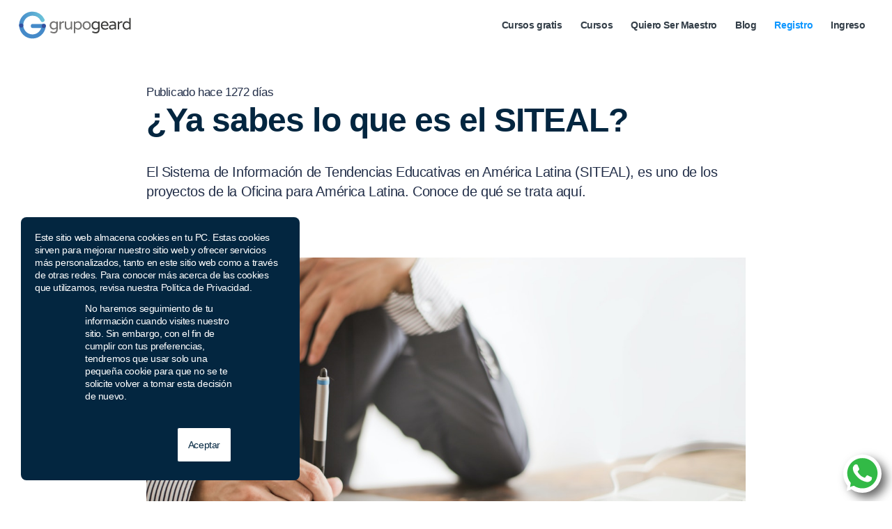

--- FILE ---
content_type: text/html; charset=UTF-8
request_url: https://grupogeard.com/ec/blog/categoria/sabes-siteal/
body_size: 23333
content:
 <!DOCTYPE html>
<html lang="es" class="html_stretched responsive av-preloader-disabled  html_header_top html_logo_left html_main_nav_header html_menu_right html_custom html_header_sticky html_header_shrinking_disabled html_mobile_menu_phone html_header_searchicon_disabled html_content_align_center html_header_unstick_top_disabled html_header_stretch html_elegant-blog html_modern-blog html_av-overlay-side html_av-overlay-side-classic html_av-submenu-noclone html_entry_id_32962 av-cookies-no-cookie-consent av-no-preview av-default-lightbox html_text_menu_active av-mobile-menu-switch-default">
<head>
<meta charset="UTF-8" />


<!-- mobile setting -->
<meta name="viewport" content="width=device-width, initial-scale=1">

<!-- Scripts/CSS and wp_head hook -->
<!-- Google Tag Manager -->
<script>(function(w,d,s,l,i){w[l]=w[l]||[];w[l].push({'gtm.start':
new Date().getTime(),event:'gtm.js'});var f=d.getElementsByTagName(s)[0],
j=d.createElement(s),dl=l!='dataLayer'?'&l='+l:'';j.async=true;j.src=
'https://www.googletagmanager.com/gtm.js?id='+i+dl;f.parentNode.insertBefore(j,f);
})(window,document,'script','dataLayer','GTM-W5XDD53');</script>
<!-- End Google Tag Manager --><meta name='robots' content='index, follow, max-image-preview:large, max-snippet:-1, max-video-preview:-1' />
	<style>img:is([sizes="auto" i], [sizes^="auto," i]) { contain-intrinsic-size: 3000px 1500px }</style>
	<style type="text/css">@font-face { font-family: 'star'; src: url('https://grupogeard.com/ec/wp-content/plugins/woocommerce/assets/fonts/star.eot'); src: url('https://grupogeard.com/ec/wp-content/plugins/woocommerce/assets/fonts/star.eot?#iefix') format('embedded-opentype'), 	  url('https://grupogeard.com/ec/wp-content/plugins/woocommerce/assets/fonts/star.woff') format('woff'), 	  url('https://grupogeard.com/ec/wp-content/plugins/woocommerce/assets/fonts/star.ttf') format('truetype'), 	  url('https://grupogeard.com/ec/wp-content/plugins/woocommerce/assets/fonts/star.svg#star') format('svg'); font-weight: normal; font-style: normal;  } @font-face { font-family: 'WooCommerce'; src: url('https://grupogeard.com/ec/wp-content/plugins/woocommerce/assets/fonts/WooCommerce.eot'); src: url('https://grupogeard.com/ec/wp-content/plugins/woocommerce/assets/fonts/WooCommerce.eot?#iefix') format('embedded-opentype'), 	  url('https://grupogeard.com/ec/wp-content/plugins/woocommerce/assets/fonts/WooCommerce.woff') format('woff'), 	  url('https://grupogeard.com/ec/wp-content/plugins/woocommerce/assets/fonts/WooCommerce.ttf') format('truetype'), 	  url('https://grupogeard.com/ec/wp-content/plugins/woocommerce/assets/fonts/WooCommerce.svg#WooCommerce') format('svg'); font-weight: normal; font-style: normal;  } </style>
	<!-- This site is optimized with the Yoast SEO plugin v26.1.1 - https://yoast.com/wordpress/plugins/seo/ -->
	<title>¿Ya sabes lo que es el SITEAL?</title>
	<meta name="description" content="Conoce en este blog todo acerca del Sistema de Información de Tendencias Educativas en América Latina (SITEAL)" />
	<link rel="canonical" href="https://grupogeard.com/ec/blog/categoria/sabes-siteal/" />
	<meta property="og:locale" content="es_ES" />
	<meta property="og:type" content="article" />
	<meta property="og:title" content="¿Ya sabes lo que es el SITEAL?" />
	<meta property="og:description" content="Conoce en este blog todo acerca del Sistema de Información de Tendencias Educativas en América Latina (SITEAL)" />
	<meta property="og:url" content="https://grupogeard.com/ec/blog/categoria/sabes-siteal/" />
	<meta property="og:site_name" content="Grupo Geard Ecuador" />
	<meta property="article:published_time" content="2022-07-28T17:30:15+00:00" />
	<meta property="og:image" content="https://grupogeard.com/ec/wp-content/uploads/sites/5/2022/07/pexels-andrea-piacquadio-3760615.jpg" />
	<meta property="og:image:width" content="1280" />
	<meta property="og:image:height" content="853" />
	<meta property="og:image:type" content="image/jpeg" />
	<meta name="author" content="mechavarria" />
	<meta name="twitter:card" content="summary_large_image" />
	<meta name="twitter:label1" content="Escrito por" />
	<meta name="twitter:data1" content="mechavarria" />
	<meta name="twitter:label2" content="Tiempo de lectura" />
	<meta name="twitter:data2" content="1 minuto" />
	<script type="application/ld+json" class="yoast-schema-graph">{"@context":"https://schema.org","@graph":[{"@type":"Article","@id":"https://grupogeard.com/ec/blog/categoria/sabes-siteal/#article","isPartOf":{"@id":"https://grupogeard.com/ec/blog/categoria/sabes-siteal/"},"author":{"name":"mechavarria","@id":"https://grupogeard.com/ec/#/schema/person/b0677d4fb7ad188aabc069998c89b167"},"headline":"¿Ya sabes lo que es el SITEAL?","datePublished":"2022-07-28T17:30:15+00:00","mainEntityOfPage":{"@id":"https://grupogeard.com/ec/blog/categoria/sabes-siteal/"},"wordCount":28,"commentCount":0,"publisher":{"@id":"https://grupogeard.com/ec/#organization"},"image":{"@id":"https://grupogeard.com/ec/blog/categoria/sabes-siteal/#primaryimage"},"thumbnailUrl":"https://grupogeard.com/ec/wp-content/uploads/sites/5/2022/07/pexels-andrea-piacquadio-3760615.jpg","inLanguage":"es","potentialAction":[{"@type":"CommentAction","name":"Comment","target":["https://grupogeard.com/ec/blog/categoria/sabes-siteal/#respond"]}]},{"@type":"WebPage","@id":"https://grupogeard.com/ec/blog/categoria/sabes-siteal/","url":"https://grupogeard.com/ec/blog/categoria/sabes-siteal/","name":"¿Ya sabes lo que es el SITEAL?","isPartOf":{"@id":"https://grupogeard.com/ec/#website"},"primaryImageOfPage":{"@id":"https://grupogeard.com/ec/blog/categoria/sabes-siteal/#primaryimage"},"image":{"@id":"https://grupogeard.com/ec/blog/categoria/sabes-siteal/#primaryimage"},"thumbnailUrl":"https://grupogeard.com/ec/wp-content/uploads/sites/5/2022/07/pexels-andrea-piacquadio-3760615.jpg","datePublished":"2022-07-28T17:30:15+00:00","description":"Conoce en este blog todo acerca del Sistema de Información de Tendencias Educativas en América Latina (SITEAL)","breadcrumb":{"@id":"https://grupogeard.com/ec/blog/categoria/sabes-siteal/#breadcrumb"},"inLanguage":"es","potentialAction":[{"@type":"ReadAction","target":["https://grupogeard.com/ec/blog/categoria/sabes-siteal/"]}]},{"@type":"ImageObject","inLanguage":"es","@id":"https://grupogeard.com/ec/blog/categoria/sabes-siteal/#primaryimage","url":"https://grupogeard.com/ec/wp-content/uploads/sites/5/2022/07/pexels-andrea-piacquadio-3760615.jpg","contentUrl":"https://grupogeard.com/ec/wp-content/uploads/sites/5/2022/07/pexels-andrea-piacquadio-3760615.jpg","width":1280,"height":853,"caption":"¿Ya sabes lo que es el SITEAL?"},{"@type":"BreadcrumbList","@id":"https://grupogeard.com/ec/blog/categoria/sabes-siteal/#breadcrumb","itemListElement":[{"@type":"ListItem","position":1,"name":"Portada","item":"https://grupogeard.com/ec/"},{"@type":"ListItem","position":2,"name":"¿Ya sabes lo que es el SITEAL?"}]},{"@type":"WebSite","@id":"https://grupogeard.com/ec/#website","url":"https://grupogeard.com/ec/","name":"Grupo Geard Ecuador","description":"Otro sitio más de Grupo GEARD sitios","publisher":{"@id":"https://grupogeard.com/ec/#organization"},"potentialAction":[{"@type":"SearchAction","target":{"@type":"EntryPoint","urlTemplate":"https://grupogeard.com/ec/?s={search_term_string}"},"query-input":{"@type":"PropertyValueSpecification","valueRequired":true,"valueName":"search_term_string"}}],"inLanguage":"es"},{"@type":"Organization","@id":"https://grupogeard.com/ec/#organization","name":"Grupo Geard Ecuador","url":"https://grupogeard.com/ec/","logo":{"@type":"ImageObject","inLanguage":"es","@id":"https://grupogeard.com/ec/#/schema/logo/image/","url":"https://grupogeard.com/ec/wp-content/uploads/sites/5/2021/05/logo-g-3.png","contentUrl":"https://grupogeard.com/ec/wp-content/uploads/sites/5/2021/05/logo-g-3.png","width":1080,"height":1080,"caption":"Grupo Geard Ecuador"},"image":{"@id":"https://grupogeard.com/ec/#/schema/logo/image/"}},{"@type":"Person","@id":"https://grupogeard.com/ec/#/schema/person/b0677d4fb7ad188aabc069998c89b167","name":"mechavarria","url":"https://grupogeard.com/ec/blog/author/mechavarria/"}]}</script>
	<!-- / Yoast SEO plugin. -->


<link rel='stylesheet' id='avia-woocommerce-css-css' href='https://grupogeard.com/ec/wp-content/themes/enfold/config-woocommerce/woocommerce-mod.css?ver=5.5' type='text/css' media='all' />
<link rel='stylesheet' id='avia-grid-css' href='https://grupogeard.com/ec/wp-content/themes/enfold/css/grid.css?ver=5.5' type='text/css' media='all' />
<link rel='stylesheet' id='avia-base-css' href='https://grupogeard.com/ec/wp-content/themes/enfold/css/base.css?ver=5.5' type='text/css' media='all' />
<link rel='stylesheet' id='avia-layout-css' href='https://grupogeard.com/ec/wp-content/themes/enfold/css/layout.css?ver=5.5' type='text/css' media='all' />
<link rel='stylesheet' id='avia-module-blog-css' href='https://grupogeard.com/ec/wp-content/themes/enfold/config-templatebuilder/avia-shortcodes/blog/blog.css?ver=5.5' type='text/css' media='all' />
<link rel='stylesheet' id='avia-module-postslider-css' href='https://grupogeard.com/ec/wp-content/themes/enfold/config-templatebuilder/avia-shortcodes/postslider/postslider.css?ver=5.5' type='text/css' media='all' />
<link rel='stylesheet' id='avia-module-button-css' href='https://grupogeard.com/ec/wp-content/themes/enfold/config-templatebuilder/avia-shortcodes/buttons/buttons.css?ver=5.5' type='text/css' media='all' />
<link rel='stylesheet' id='avia-module-buttonrow-css' href='https://grupogeard.com/ec/wp-content/themes/enfold/config-templatebuilder/avia-shortcodes/buttonrow/buttonrow.css?ver=5.5' type='text/css' media='all' />
<link rel='stylesheet' id='avia-module-comments-css' href='https://grupogeard.com/ec/wp-content/themes/enfold/config-templatebuilder/avia-shortcodes/comments/comments.css?ver=5.5' type='text/css' media='all' />
<link rel='stylesheet' id='avia-module-countdown-css' href='https://grupogeard.com/ec/wp-content/themes/enfold/config-templatebuilder/avia-shortcodes/countdown/countdown.css?ver=5.5' type='text/css' media='all' />
<link rel='stylesheet' id='avia-module-slideshow-css' href='https://grupogeard.com/ec/wp-content/themes/enfold/config-templatebuilder/avia-shortcodes/slideshow/slideshow.css?ver=5.5' type='text/css' media='all' />
<link rel='stylesheet' id='avia-module-gallery-css' href='https://grupogeard.com/ec/wp-content/themes/enfold/config-templatebuilder/avia-shortcodes/gallery/gallery.css?ver=5.5' type='text/css' media='all' />
<link rel='stylesheet' id='avia-module-gridrow-css' href='https://grupogeard.com/ec/wp-content/themes/enfold/config-templatebuilder/avia-shortcodes/grid_row/grid_row.css?ver=5.5' type='text/css' media='all' />
<link rel='stylesheet' id='avia-module-heading-css' href='https://grupogeard.com/ec/wp-content/themes/enfold/config-templatebuilder/avia-shortcodes/heading/heading.css?ver=5.5' type='text/css' media='all' />
<link rel='stylesheet' id='avia-module-hr-css' href='https://grupogeard.com/ec/wp-content/themes/enfold/config-templatebuilder/avia-shortcodes/hr/hr.css?ver=5.5' type='text/css' media='all' />
<link rel='stylesheet' id='avia-module-icon-css' href='https://grupogeard.com/ec/wp-content/themes/enfold/config-templatebuilder/avia-shortcodes/icon/icon.css?ver=5.5' type='text/css' media='all' />
<link rel='stylesheet' id='avia-module-icon-circles-css' href='https://grupogeard.com/ec/wp-content/themes/enfold/config-templatebuilder/avia-shortcodes/icon_circles/icon_circles.css?ver=5.5' type='text/css' media='all' />
<link rel='stylesheet' id='avia-module-iconbox-css' href='https://grupogeard.com/ec/wp-content/themes/enfold/config-templatebuilder/avia-shortcodes/iconbox/iconbox.css?ver=5.5' type='text/css' media='all' />
<link rel='stylesheet' id='avia-module-iconlist-css' href='https://grupogeard.com/ec/wp-content/themes/enfold/config-templatebuilder/avia-shortcodes/iconlist/iconlist.css?ver=5.5' type='text/css' media='all' />
<link rel='stylesheet' id='avia-module-image-css' href='https://grupogeard.com/ec/wp-content/themes/enfold/config-templatebuilder/avia-shortcodes/image/image.css?ver=5.5' type='text/css' media='all' />
<link rel='stylesheet' id='avia-module-image-diff-css' href='https://grupogeard.com/ec/wp-content/themes/enfold/config-templatebuilder/avia-shortcodes/image_diff/image_diff.css?ver=5.5' type='text/css' media='all' />
<link rel='stylesheet' id='avia-module-sc-lottie-animation-css' href='https://grupogeard.com/ec/wp-content/themes/enfold/config-templatebuilder/avia-shortcodes/lottie_animation/lottie_animation.css?ver=5.5' type='text/css' media='all' />
<link rel='stylesheet' id='avia-module-magazine-css' href='https://grupogeard.com/ec/wp-content/themes/enfold/config-templatebuilder/avia-shortcodes/magazine/magazine.css?ver=5.5' type='text/css' media='all' />
<link rel='stylesheet' id='avia-module-menu-css' href='https://grupogeard.com/ec/wp-content/themes/enfold/config-templatebuilder/avia-shortcodes/menu/menu.css?ver=5.5' type='text/css' media='all' />
<link rel='stylesheet' id='avia-module-portfolio-css' href='https://grupogeard.com/ec/wp-content/themes/enfold/config-templatebuilder/avia-shortcodes/portfolio/portfolio.css?ver=5.5' type='text/css' media='all' />
<link rel='stylesheet' id='avia-module-post-metadata-css' href='https://grupogeard.com/ec/wp-content/themes/enfold/config-templatebuilder/avia-shortcodes/post_metadata/post_metadata.css?ver=5.5' type='text/css' media='all' />
<link rel='stylesheet' id='avia-module-catalogue-css' href='https://grupogeard.com/ec/wp-content/themes/enfold/config-templatebuilder/avia-shortcodes/catalogue/catalogue.css?ver=5.5' type='text/css' media='all' />
<link rel='stylesheet' id='avia-module-promobox-css' href='https://grupogeard.com/ec/wp-content/themes/enfold/config-templatebuilder/avia-shortcodes/promobox/promobox.css?ver=5.5' type='text/css' media='all' />
<link rel='stylesheet' id='avia-module-slideshow-fullsize-css' href='https://grupogeard.com/ec/wp-content/themes/enfold/config-templatebuilder/avia-shortcodes/slideshow_fullsize/slideshow_fullsize.css?ver=5.5' type='text/css' media='all' />
<link rel='stylesheet' id='avia-module-social-css' href='https://grupogeard.com/ec/wp-content/themes/enfold/config-templatebuilder/avia-shortcodes/social_share/social_share.css?ver=5.5' type='text/css' media='all' />
<link rel='stylesheet' id='avia-module-table-css' href='https://grupogeard.com/ec/wp-content/themes/enfold/config-templatebuilder/avia-shortcodes/table/table.css?ver=5.5' type='text/css' media='all' />
<link rel='stylesheet' id='avia-module-tabs-css' href='https://grupogeard.com/ec/wp-content/themes/enfold/config-templatebuilder/avia-shortcodes/tabs/tabs.css?ver=5.5' type='text/css' media='all' />
<link rel='stylesheet' id='avia-module-testimonials-css' href='https://grupogeard.com/ec/wp-content/themes/enfold/config-templatebuilder/avia-shortcodes/testimonials/testimonials.css?ver=5.5' type='text/css' media='all' />
<link rel='stylesheet' id='avia-module-timeline-css' href='https://grupogeard.com/ec/wp-content/themes/enfold/config-templatebuilder/avia-shortcodes/timeline/timeline.css?ver=5.5' type='text/css' media='all' />
<link rel='stylesheet' id='avia-module-toggles-css' href='https://grupogeard.com/ec/wp-content/themes/enfold/config-templatebuilder/avia-shortcodes/toggles/toggles.css?ver=5.5' type='text/css' media='all' />
<link rel='stylesheet' id='avia-module-video-css' href='https://grupogeard.com/ec/wp-content/themes/enfold/config-templatebuilder/avia-shortcodes/video/video.css?ver=5.5' type='text/css' media='all' />
<link rel='stylesheet' id='post-views-counter-frontend-css' href='https://grupogeard.com/ec/wp-content/plugins/post-views-counter/css/frontend.min.css?ver=1.5.5' type='text/css' media='all' />
<style id='global-styles-inline-css' type='text/css'>
:root{--wp--preset--aspect-ratio--square: 1;--wp--preset--aspect-ratio--4-3: 4/3;--wp--preset--aspect-ratio--3-4: 3/4;--wp--preset--aspect-ratio--3-2: 3/2;--wp--preset--aspect-ratio--2-3: 2/3;--wp--preset--aspect-ratio--16-9: 16/9;--wp--preset--aspect-ratio--9-16: 9/16;--wp--preset--color--black: #000000;--wp--preset--color--cyan-bluish-gray: #abb8c3;--wp--preset--color--white: #ffffff;--wp--preset--color--pale-pink: #f78da7;--wp--preset--color--vivid-red: #cf2e2e;--wp--preset--color--luminous-vivid-orange: #ff6900;--wp--preset--color--luminous-vivid-amber: #fcb900;--wp--preset--color--light-green-cyan: #7bdcb5;--wp--preset--color--vivid-green-cyan: #00d084;--wp--preset--color--pale-cyan-blue: #8ed1fc;--wp--preset--color--vivid-cyan-blue: #0693e3;--wp--preset--color--vivid-purple: #9b51e0;--wp--preset--color--metallic-red: #b02b2c;--wp--preset--color--maximum-yellow-red: #edae44;--wp--preset--color--yellow-sun: #eeee22;--wp--preset--color--palm-leaf: #83a846;--wp--preset--color--aero: #7bb0e7;--wp--preset--color--old-lavender: #745f7e;--wp--preset--color--steel-teal: #5f8789;--wp--preset--color--raspberry-pink: #d65799;--wp--preset--color--medium-turquoise: #4ecac2;--wp--preset--gradient--vivid-cyan-blue-to-vivid-purple: linear-gradient(135deg,rgba(6,147,227,1) 0%,rgb(155,81,224) 100%);--wp--preset--gradient--light-green-cyan-to-vivid-green-cyan: linear-gradient(135deg,rgb(122,220,180) 0%,rgb(0,208,130) 100%);--wp--preset--gradient--luminous-vivid-amber-to-luminous-vivid-orange: linear-gradient(135deg,rgba(252,185,0,1) 0%,rgba(255,105,0,1) 100%);--wp--preset--gradient--luminous-vivid-orange-to-vivid-red: linear-gradient(135deg,rgba(255,105,0,1) 0%,rgb(207,46,46) 100%);--wp--preset--gradient--very-light-gray-to-cyan-bluish-gray: linear-gradient(135deg,rgb(238,238,238) 0%,rgb(169,184,195) 100%);--wp--preset--gradient--cool-to-warm-spectrum: linear-gradient(135deg,rgb(74,234,220) 0%,rgb(151,120,209) 20%,rgb(207,42,186) 40%,rgb(238,44,130) 60%,rgb(251,105,98) 80%,rgb(254,248,76) 100%);--wp--preset--gradient--blush-light-purple: linear-gradient(135deg,rgb(255,206,236) 0%,rgb(152,150,240) 100%);--wp--preset--gradient--blush-bordeaux: linear-gradient(135deg,rgb(254,205,165) 0%,rgb(254,45,45) 50%,rgb(107,0,62) 100%);--wp--preset--gradient--luminous-dusk: linear-gradient(135deg,rgb(255,203,112) 0%,rgb(199,81,192) 50%,rgb(65,88,208) 100%);--wp--preset--gradient--pale-ocean: linear-gradient(135deg,rgb(255,245,203) 0%,rgb(182,227,212) 50%,rgb(51,167,181) 100%);--wp--preset--gradient--electric-grass: linear-gradient(135deg,rgb(202,248,128) 0%,rgb(113,206,126) 100%);--wp--preset--gradient--midnight: linear-gradient(135deg,rgb(2,3,129) 0%,rgb(40,116,252) 100%);--wp--preset--font-size--small: 1rem;--wp--preset--font-size--medium: 1.125rem;--wp--preset--font-size--large: 1.75rem;--wp--preset--font-size--x-large: clamp(1.75rem, 3vw, 2.25rem);--wp--preset--spacing--20: 0.44rem;--wp--preset--spacing--30: 0.67rem;--wp--preset--spacing--40: 1rem;--wp--preset--spacing--50: 1.5rem;--wp--preset--spacing--60: 2.25rem;--wp--preset--spacing--70: 3.38rem;--wp--preset--spacing--80: 5.06rem;--wp--preset--shadow--natural: 6px 6px 9px rgba(0, 0, 0, 0.2);--wp--preset--shadow--deep: 12px 12px 50px rgba(0, 0, 0, 0.4);--wp--preset--shadow--sharp: 6px 6px 0px rgba(0, 0, 0, 0.2);--wp--preset--shadow--outlined: 6px 6px 0px -3px rgba(255, 255, 255, 1), 6px 6px rgba(0, 0, 0, 1);--wp--preset--shadow--crisp: 6px 6px 0px rgba(0, 0, 0, 1);}:root { --wp--style--global--content-size: 800px;--wp--style--global--wide-size: 1130px; }:where(body) { margin: 0; }.wp-site-blocks > .alignleft { float: left; margin-right: 2em; }.wp-site-blocks > .alignright { float: right; margin-left: 2em; }.wp-site-blocks > .aligncenter { justify-content: center; margin-left: auto; margin-right: auto; }:where(.is-layout-flex){gap: 0.5em;}:where(.is-layout-grid){gap: 0.5em;}.is-layout-flow > .alignleft{float: left;margin-inline-start: 0;margin-inline-end: 2em;}.is-layout-flow > .alignright{float: right;margin-inline-start: 2em;margin-inline-end: 0;}.is-layout-flow > .aligncenter{margin-left: auto !important;margin-right: auto !important;}.is-layout-constrained > .alignleft{float: left;margin-inline-start: 0;margin-inline-end: 2em;}.is-layout-constrained > .alignright{float: right;margin-inline-start: 2em;margin-inline-end: 0;}.is-layout-constrained > .aligncenter{margin-left: auto !important;margin-right: auto !important;}.is-layout-constrained > :where(:not(.alignleft):not(.alignright):not(.alignfull)){max-width: var(--wp--style--global--content-size);margin-left: auto !important;margin-right: auto !important;}.is-layout-constrained > .alignwide{max-width: var(--wp--style--global--wide-size);}body .is-layout-flex{display: flex;}.is-layout-flex{flex-wrap: wrap;align-items: center;}.is-layout-flex > :is(*, div){margin: 0;}body .is-layout-grid{display: grid;}.is-layout-grid > :is(*, div){margin: 0;}body{padding-top: 0px;padding-right: 0px;padding-bottom: 0px;padding-left: 0px;}a:where(:not(.wp-element-button)){text-decoration: underline;}:root :where(.wp-element-button, .wp-block-button__link){background-color: #32373c;border-width: 0;color: #fff;font-family: inherit;font-size: inherit;line-height: inherit;padding: calc(0.667em + 2px) calc(1.333em + 2px);text-decoration: none;}.has-black-color{color: var(--wp--preset--color--black) !important;}.has-cyan-bluish-gray-color{color: var(--wp--preset--color--cyan-bluish-gray) !important;}.has-white-color{color: var(--wp--preset--color--white) !important;}.has-pale-pink-color{color: var(--wp--preset--color--pale-pink) !important;}.has-vivid-red-color{color: var(--wp--preset--color--vivid-red) !important;}.has-luminous-vivid-orange-color{color: var(--wp--preset--color--luminous-vivid-orange) !important;}.has-luminous-vivid-amber-color{color: var(--wp--preset--color--luminous-vivid-amber) !important;}.has-light-green-cyan-color{color: var(--wp--preset--color--light-green-cyan) !important;}.has-vivid-green-cyan-color{color: var(--wp--preset--color--vivid-green-cyan) !important;}.has-pale-cyan-blue-color{color: var(--wp--preset--color--pale-cyan-blue) !important;}.has-vivid-cyan-blue-color{color: var(--wp--preset--color--vivid-cyan-blue) !important;}.has-vivid-purple-color{color: var(--wp--preset--color--vivid-purple) !important;}.has-metallic-red-color{color: var(--wp--preset--color--metallic-red) !important;}.has-maximum-yellow-red-color{color: var(--wp--preset--color--maximum-yellow-red) !important;}.has-yellow-sun-color{color: var(--wp--preset--color--yellow-sun) !important;}.has-palm-leaf-color{color: var(--wp--preset--color--palm-leaf) !important;}.has-aero-color{color: var(--wp--preset--color--aero) !important;}.has-old-lavender-color{color: var(--wp--preset--color--old-lavender) !important;}.has-steel-teal-color{color: var(--wp--preset--color--steel-teal) !important;}.has-raspberry-pink-color{color: var(--wp--preset--color--raspberry-pink) !important;}.has-medium-turquoise-color{color: var(--wp--preset--color--medium-turquoise) !important;}.has-black-background-color{background-color: var(--wp--preset--color--black) !important;}.has-cyan-bluish-gray-background-color{background-color: var(--wp--preset--color--cyan-bluish-gray) !important;}.has-white-background-color{background-color: var(--wp--preset--color--white) !important;}.has-pale-pink-background-color{background-color: var(--wp--preset--color--pale-pink) !important;}.has-vivid-red-background-color{background-color: var(--wp--preset--color--vivid-red) !important;}.has-luminous-vivid-orange-background-color{background-color: var(--wp--preset--color--luminous-vivid-orange) !important;}.has-luminous-vivid-amber-background-color{background-color: var(--wp--preset--color--luminous-vivid-amber) !important;}.has-light-green-cyan-background-color{background-color: var(--wp--preset--color--light-green-cyan) !important;}.has-vivid-green-cyan-background-color{background-color: var(--wp--preset--color--vivid-green-cyan) !important;}.has-pale-cyan-blue-background-color{background-color: var(--wp--preset--color--pale-cyan-blue) !important;}.has-vivid-cyan-blue-background-color{background-color: var(--wp--preset--color--vivid-cyan-blue) !important;}.has-vivid-purple-background-color{background-color: var(--wp--preset--color--vivid-purple) !important;}.has-metallic-red-background-color{background-color: var(--wp--preset--color--metallic-red) !important;}.has-maximum-yellow-red-background-color{background-color: var(--wp--preset--color--maximum-yellow-red) !important;}.has-yellow-sun-background-color{background-color: var(--wp--preset--color--yellow-sun) !important;}.has-palm-leaf-background-color{background-color: var(--wp--preset--color--palm-leaf) !important;}.has-aero-background-color{background-color: var(--wp--preset--color--aero) !important;}.has-old-lavender-background-color{background-color: var(--wp--preset--color--old-lavender) !important;}.has-steel-teal-background-color{background-color: var(--wp--preset--color--steel-teal) !important;}.has-raspberry-pink-background-color{background-color: var(--wp--preset--color--raspberry-pink) !important;}.has-medium-turquoise-background-color{background-color: var(--wp--preset--color--medium-turquoise) !important;}.has-black-border-color{border-color: var(--wp--preset--color--black) !important;}.has-cyan-bluish-gray-border-color{border-color: var(--wp--preset--color--cyan-bluish-gray) !important;}.has-white-border-color{border-color: var(--wp--preset--color--white) !important;}.has-pale-pink-border-color{border-color: var(--wp--preset--color--pale-pink) !important;}.has-vivid-red-border-color{border-color: var(--wp--preset--color--vivid-red) !important;}.has-luminous-vivid-orange-border-color{border-color: var(--wp--preset--color--luminous-vivid-orange) !important;}.has-luminous-vivid-amber-border-color{border-color: var(--wp--preset--color--luminous-vivid-amber) !important;}.has-light-green-cyan-border-color{border-color: var(--wp--preset--color--light-green-cyan) !important;}.has-vivid-green-cyan-border-color{border-color: var(--wp--preset--color--vivid-green-cyan) !important;}.has-pale-cyan-blue-border-color{border-color: var(--wp--preset--color--pale-cyan-blue) !important;}.has-vivid-cyan-blue-border-color{border-color: var(--wp--preset--color--vivid-cyan-blue) !important;}.has-vivid-purple-border-color{border-color: var(--wp--preset--color--vivid-purple) !important;}.has-metallic-red-border-color{border-color: var(--wp--preset--color--metallic-red) !important;}.has-maximum-yellow-red-border-color{border-color: var(--wp--preset--color--maximum-yellow-red) !important;}.has-yellow-sun-border-color{border-color: var(--wp--preset--color--yellow-sun) !important;}.has-palm-leaf-border-color{border-color: var(--wp--preset--color--palm-leaf) !important;}.has-aero-border-color{border-color: var(--wp--preset--color--aero) !important;}.has-old-lavender-border-color{border-color: var(--wp--preset--color--old-lavender) !important;}.has-steel-teal-border-color{border-color: var(--wp--preset--color--steel-teal) !important;}.has-raspberry-pink-border-color{border-color: var(--wp--preset--color--raspberry-pink) !important;}.has-medium-turquoise-border-color{border-color: var(--wp--preset--color--medium-turquoise) !important;}.has-vivid-cyan-blue-to-vivid-purple-gradient-background{background: var(--wp--preset--gradient--vivid-cyan-blue-to-vivid-purple) !important;}.has-light-green-cyan-to-vivid-green-cyan-gradient-background{background: var(--wp--preset--gradient--light-green-cyan-to-vivid-green-cyan) !important;}.has-luminous-vivid-amber-to-luminous-vivid-orange-gradient-background{background: var(--wp--preset--gradient--luminous-vivid-amber-to-luminous-vivid-orange) !important;}.has-luminous-vivid-orange-to-vivid-red-gradient-background{background: var(--wp--preset--gradient--luminous-vivid-orange-to-vivid-red) !important;}.has-very-light-gray-to-cyan-bluish-gray-gradient-background{background: var(--wp--preset--gradient--very-light-gray-to-cyan-bluish-gray) !important;}.has-cool-to-warm-spectrum-gradient-background{background: var(--wp--preset--gradient--cool-to-warm-spectrum) !important;}.has-blush-light-purple-gradient-background{background: var(--wp--preset--gradient--blush-light-purple) !important;}.has-blush-bordeaux-gradient-background{background: var(--wp--preset--gradient--blush-bordeaux) !important;}.has-luminous-dusk-gradient-background{background: var(--wp--preset--gradient--luminous-dusk) !important;}.has-pale-ocean-gradient-background{background: var(--wp--preset--gradient--pale-ocean) !important;}.has-electric-grass-gradient-background{background: var(--wp--preset--gradient--electric-grass) !important;}.has-midnight-gradient-background{background: var(--wp--preset--gradient--midnight) !important;}.has-small-font-size{font-size: var(--wp--preset--font-size--small) !important;}.has-medium-font-size{font-size: var(--wp--preset--font-size--medium) !important;}.has-large-font-size{font-size: var(--wp--preset--font-size--large) !important;}.has-x-large-font-size{font-size: var(--wp--preset--font-size--x-large) !important;}
:where(.wp-block-post-template.is-layout-flex){gap: 1.25em;}:where(.wp-block-post-template.is-layout-grid){gap: 1.25em;}
:where(.wp-block-columns.is-layout-flex){gap: 2em;}:where(.wp-block-columns.is-layout-grid){gap: 2em;}
:root :where(.wp-block-pullquote){font-size: 1.5em;line-height: 1.6;}
</style>
<link rel='stylesheet' id='widget-addi-style-css' href='https://grupogeard.com/ec/wp-content/plugins/buy-now-pay-later-addi/css/style.css?ver=6.8.3' type='text/css' media='all' />
<link rel='stylesheet' id='contact-form-7-css' href='https://grupogeard.com/ec/wp-content/plugins/contact-form-7/includes/css/styles.css?ver=6.1.2' type='text/css' media='all' />
<style id='woocommerce-inline-inline-css' type='text/css'>
.woocommerce form .form-row .required { visibility: visible; }
</style>
<link rel='stylesheet' id='brands-styles-css' href='https://grupogeard.com/ec/wp-content/plugins/woocommerce/assets/css/brands.css?ver=10.2.2' type='text/css' media='all' />
<link rel='stylesheet' id='avia-scs-css' href='https://grupogeard.com/ec/wp-content/themes/enfold/css/shortcodes.css?ver=5.5' type='text/css' media='all' />
<link rel='stylesheet' id='avia-popup-css-css' href='https://grupogeard.com/ec/wp-content/themes/enfold/js/aviapopup/magnific-popup.min.css?ver=5.5' type='text/css' media='all' />
<link rel='stylesheet' id='avia-lightbox-css' href='https://grupogeard.com/ec/wp-content/themes/enfold/css/avia-snippet-lightbox.css?ver=5.5' type='text/css' media='all' />
<link rel='stylesheet' id='avia-widget-css-css' href='https://grupogeard.com/ec/wp-content/themes/enfold/css/avia-snippet-widget.css?ver=5.5' type='text/css' media='all' />
<link rel='stylesheet' id='mediaelement-css' href='https://grupogeard.com/ec/wp-includes/js/mediaelement/mediaelementplayer-legacy.min.css?ver=4.2.17' type='text/css' media='all' />
<link rel='stylesheet' id='wp-mediaelement-css' href='https://grupogeard.com/ec/wp-includes/js/mediaelement/wp-mediaelement.min.css?ver=6.8.3' type='text/css' media='all' />
<link rel='stylesheet' id='avia-dynamic-css' href='https://grupogeard.com/ec/wp-content/uploads/sites/5/dynamic_avia/grupo_geard_ecuador.css?ver=64ff843ea28c0' type='text/css' media='all' />
<link rel='stylesheet' id='avia-custom-css' href='https://grupogeard.com/ec/wp-content/themes/enfold/css/custom.css?ver=5.5' type='text/css' media='all' />
<link rel='stylesheet' id='avia-style-css' href='https://grupogeard.com/ec/wp-content/themes/ec/style.css?ver=5.5' type='text/css' media='all' />
<link rel='stylesheet' id='hurrytimer-css' href='https://grupogeard.com/ec/wp-content/uploads/sites/5/hurrytimer/css/58982e14c4edbe55.css?ver=6.8.3' type='text/css' media='all' />
<link rel='stylesheet' id='geard-css' href='https://grupogeard.com/ec/wp-content/plugins/geard/assets/stylesheets/build/application.min.00b72267483b90bfcecd19ded7a12ddb.css?ver=1.0' type='text/css' media='all' />
<link rel='stylesheet' id='geard-opec-css' href='https://grupogeard.com/ec/wp-content/plugins/geard_opec/assets/stylesheets/build/application.min.c612581540aeac2823d5a8e4182213f1.css?ver=1.0' type='text/css' media='all' />
<link rel='stylesheet' id='geard-wc-css' href='https://grupogeard.com/ec/wp-content/plugins/geard_wc/assets/stylesheets/build/application.min.09f30c4d64b7a5bad53c57c4ddcfa1d5.css?ver=1.0' type='text/css' media='all' />
<script type="text/javascript" src="https://grupogeard.com/ec/wp-includes/js/jquery/jquery.min.js?ver=3.7.1" id="jquery-core-js"></script>
<script type="text/javascript" src="https://grupogeard.com/ec/wp-includes/js/jquery/jquery-migrate.min.js?ver=3.4.1" id="jquery-migrate-js"></script>
<script type="text/javascript" id="post-views-counter-frontend-js-before">
/* <![CDATA[ */
var pvcArgsFrontend = {"mode":"js","postID":32962,"requestURL":"https:\/\/grupogeard.com\/ec\/wp-admin\/admin-ajax.php","nonce":"a6a34ad2d5","dataStorage":"cookies","multisite":5,"path":"\/","domain":""};
/* ]]> */
</script>
<script type="text/javascript" src="https://grupogeard.com/ec/wp-content/plugins/post-views-counter/js/frontend.min.js?ver=1.5.5" id="post-views-counter-frontend-js"></script>
<script type="text/javascript" src="https://grupogeard.com/ec/wp-content/plugins/woocommerce/assets/js/jquery-blockui/jquery.blockUI.min.js?ver=2.7.0-wc.10.2.2" id="jquery-blockui-js" defer="defer" data-wp-strategy="defer"></script>
<script type="text/javascript" id="wc-add-to-cart-js-extra">
/* <![CDATA[ */
var wc_add_to_cart_params = {"ajax_url":"\/ec\/wp-admin\/admin-ajax.php","wc_ajax_url":"\/ec\/?wc-ajax=%%endpoint%%","i18n_view_cart":"Ver carrito","cart_url":"https:\/\/grupogeard.com\/ec\/matricular\/","is_cart":"","cart_redirect_after_add":"yes"};
/* ]]> */
</script>
<script type="text/javascript" src="https://grupogeard.com/ec/wp-content/plugins/woocommerce/assets/js/frontend/add-to-cart.min.js?ver=10.2.2" id="wc-add-to-cart-js" defer="defer" data-wp-strategy="defer"></script>
<script type="text/javascript" src="https://grupogeard.com/ec/wp-content/plugins/woocommerce/assets/js/js-cookie/js.cookie.min.js?ver=2.1.4-wc.10.2.2" id="js-cookie-js" defer="defer" data-wp-strategy="defer"></script>
<script type="text/javascript" id="woocommerce-js-extra">
/* <![CDATA[ */
var woocommerce_params = {"ajax_url":"\/ec\/wp-admin\/admin-ajax.php","wc_ajax_url":"\/ec\/?wc-ajax=%%endpoint%%","i18n_password_show":"Show password","i18n_password_hide":"Hide password"};
/* ]]> */
</script>
<script type="text/javascript" src="https://grupogeard.com/ec/wp-content/plugins/woocommerce/assets/js/frontend/woocommerce.min.js?ver=10.2.2" id="woocommerce-js" defer="defer" data-wp-strategy="defer"></script>
<script type="text/javascript" src="https://grupogeard.com/ec/wp-content/themes/enfold/js/avia-compat.js?ver=5.5" id="avia-compat-js"></script>
<script type="text/javascript" src="https://grupogeard.com/ec/wp-content/plugins/geard/assets/javascripts/build/application.min.79e8242fdfa26230e5f8e038ae52aa9f.js?ver=6.8.3" id="geard-js"></script>
<script type="text/javascript" src="https://grupogeard.com/ec/wp-content/plugins/geard_opec/assets/javascripts/build/application.min.cf1877ee6e90734c47a7b48d26a35d52.js?ver=6.8.3" id="geard-opec-js"></script>
<script type="text/javascript" id="geard-wc-js-extra">
/* <![CDATA[ */
var woocommerce_price_params = {"currency_format_num_decimals":"0","currency_format_symbol":"$","currency_format_decimal_sep":".","currency_format_thousand_sep":",","currency_format":"%s%v"};
/* ]]> */
</script>
<script type="text/javascript" src="https://grupogeard.com/ec/wp-content/plugins/geard_wc/assets/javascripts/build/application.min.2db686103000274f42b4775ea4933d87.js?ver=6.8.3" id="geard-wc-js"></script>
<script type="text/javascript">var ajaxurl = "https://grupogeard.com/ec/wp-admin/admin-ajax.php";</script>			<!-- DO NOT COPY THIS SNIPPET! Start of Page Analytics Tracking for HubSpot WordPress plugin v11.3.21-->
			<script class="hsq-set-content-id" data-content-id="blog-post">
				var _hsq = _hsq || [];
				_hsq.push(["setContentType", "blog-post"]);
			</script>
			<!-- DO NOT COPY THIS SNIPPET! End of Page Analytics Tracking for HubSpot WordPress plugin -->
			<link rel="profile" href="http://gmpg.org/xfn/11" />
<link rel="alternate" type="application/rss+xml" title="Grupo Geard Ecuador RSS2 Feed" href="https://grupogeard.com/ec/feed/" />
<link rel="pingback" href="https://grupogeard.com/ec/xmlrpc.php" />

<style type='text/css' media='screen'>
 #top #header_main > .container, #top #header_main > .container .main_menu  .av-main-nav > li > a, #top #header_main #menu-item-shop .cart_dropdown_link{ height:70px; line-height: 70px; }
 .html_top_nav_header .av-logo-container{ height:70px;  }
 .html_header_top.html_header_sticky #top #wrap_all #main{ padding-top:70px; } 
</style>
<!--[if lt IE 9]><script src="https://grupogeard.com/ec/wp-content/themes/enfold/js/html5shiv.js"></script><![endif]-->
<link rel="icon" href="https://grupogeard.com/ec/wp-content/uploads/sites/5/2019/06/favicon-32x32.png" type="image/png">
      <meta name="onesignal" content="wordpress-plugin"/>
            <script>

      window.OneSignalDeferred = window.OneSignalDeferred || [];

      OneSignalDeferred.push(function(OneSignal) {
        var oneSignal_options = {};
        window._oneSignalInitOptions = oneSignal_options;

        oneSignal_options['serviceWorkerParam'] = { scope: '/' };
oneSignal_options['serviceWorkerPath'] = 'OneSignalSDKWorker.js.php';

        OneSignal.Notifications.setDefaultUrl("https://grupogeard.com/ec");

        oneSignal_options['wordpress'] = true;
oneSignal_options['appId'] = 'd9d06e94-9ed9-401f-b17e-77e2597b8366';
oneSignal_options['allowLocalhostAsSecureOrigin'] = true;
oneSignal_options['welcomeNotification'] = { };
oneSignal_options['welcomeNotification']['title'] = "";
oneSignal_options['welcomeNotification']['message'] = "";
oneSignal_options['path'] = "https://grupogeard.com/ec/wp-content/plugins/onesignal-free-web-push-notifications/sdk_files/";
oneSignal_options['safari_web_id'] = "web.onesignal.auto.45e32f52-047f-48ea-8b6f-5a9d2fcde2db";
oneSignal_options['promptOptions'] = { };
oneSignal_options['promptOptions']['actionMessage'] = "¿Quieres recibir notificaciones en tu navegador sobre noticias y novedades de tu interés?";
oneSignal_options['promptOptions']['acceptButtonText'] = "Sí quiero";
oneSignal_options['promptOptions']['cancelButtonText'] = "No gracias";
          /* OneSignal: Using custom SDK initialization. */
                });

      function documentInitOneSignal() {
        var oneSignal_elements = document.getElementsByClassName("OneSignal-prompt");

        var oneSignalLinkClickHandler = function(event) { OneSignal.Notifications.requestPermission(); event.preventDefault(); };        for(var i = 0; i < oneSignal_elements.length; i++)
          oneSignal_elements[i].addEventListener('click', oneSignalLinkClickHandler, false);
      }

      if (document.readyState === 'complete') {
           documentInitOneSignal();
      }
      else {
           window.addEventListener("load", function(event){
               documentInitOneSignal();
          });
      }
    </script>
			<script  type="text/javascript">
				!function(f,b,e,v,n,t,s){if(f.fbq)return;n=f.fbq=function(){n.callMethod?
					n.callMethod.apply(n,arguments):n.queue.push(arguments)};if(!f._fbq)f._fbq=n;
					n.push=n;n.loaded=!0;n.version='2.0';n.queue=[];t=b.createElement(e);t.async=!0;
					t.src=v;s=b.getElementsByTagName(e)[0];s.parentNode.insertBefore(t,s)}(window,
					document,'script','https://connect.facebook.net/en_US/fbevents.js');
			</script>
			<!-- WooCommerce Facebook Integration Begin -->
			<script  type="text/javascript">

				fbq('init', '1644753515750429', {}, {
    "agent": "woocommerce_0-10.2.2-3.5.9"
});

				document.addEventListener( 'DOMContentLoaded', function() {
					// Insert placeholder for events injected when a product is added to the cart through AJAX.
					document.body.insertAdjacentHTML( 'beforeend', '<div class=\"wc-facebook-pixel-event-placeholder\"></div>' );
				}, false );

			</script>
			<!-- WooCommerce Facebook Integration End -->
			<style type="text/css">
		@font-face {font-family: 'entypo-fontello'; font-weight: normal; font-style: normal; font-display: swap;
		src: url('https://grupogeard.com/ec/wp-content/themes/enfold/config-templatebuilder/avia-template-builder/assets/fonts/entypo-fontello.woff2') format('woff2'),
		url('https://grupogeard.com/ec/wp-content/themes/enfold/config-templatebuilder/avia-template-builder/assets/fonts/entypo-fontello.woff') format('woff'),
		url('https://grupogeard.com/ec/wp-content/themes/enfold/config-templatebuilder/avia-template-builder/assets/fonts/entypo-fontello.ttf') format('truetype'),
		url('https://grupogeard.com/ec/wp-content/themes/enfold/config-templatebuilder/avia-template-builder/assets/fonts/entypo-fontello.svg#entypo-fontello') format('svg'),
		url('https://grupogeard.com/ec/wp-content/themes/enfold/config-templatebuilder/avia-template-builder/assets/fonts/entypo-fontello.eot'),
		url('https://grupogeard.com/ec/wp-content/themes/enfold/config-templatebuilder/avia-template-builder/assets/fonts/entypo-fontello.eot?#iefix') format('embedded-opentype');
		} #top .avia-font-entypo-fontello, body .avia-font-entypo-fontello, html body [data-av_iconfont='entypo-fontello']:before{ font-family: 'entypo-fontello'; }
		
		@font-face {font-family: 'gg'; font-weight: normal; font-style: normal; font-display: swap;
		src: url('https://grupogeard.com/ec/wp-content/uploads/sites/5/avia_fonts/gg/gg.woff2') format('woff2'),
		url('https://grupogeard.com/ec/wp-content/uploads/sites/5/avia_fonts/gg/gg.woff') format('woff'),
		url('https://grupogeard.com/ec/wp-content/uploads/sites/5/avia_fonts/gg/gg.ttf') format('truetype'),
		url('https://grupogeard.com/ec/wp-content/uploads/sites/5/avia_fonts/gg/gg.svg#gg') format('svg'),
		url('https://grupogeard.com/ec/wp-content/uploads/sites/5/avia_fonts/gg/gg.eot'),
		url('https://grupogeard.com/ec/wp-content/uploads/sites/5/avia_fonts/gg/gg.eot?#iefix') format('embedded-opentype');
		} #top .avia-font-gg, body .avia-font-gg, html body [data-av_iconfont='gg']:before{ font-family: 'gg'; }
		</style>

<!--
Debugging Info for Theme support: 

Theme: Enfold
Version: 5.5
Installed: enfold
AviaFramework Version: 5.3
AviaBuilder Version: 5.3
aviaElementManager Version: 1.0.1
- - - - - - - - - - -
ChildTheme: Grupo Geard Ecuador
ChildTheme Version: 1.0
ChildTheme Installed: enfold

- - - - - - - - - - -
ML:1024-PU:35-PLA:22
WP:6.8.3
Compress: CSS:disabled - JS:disabled
Updates: enabled - deprecated Envato API - register Envato Token
PLAu:21
-->
</head>

<body id="top" class="wp-singular post-template-default single single-post postid-32962 single-format-standard wp-theme-enfold wp-child-theme-ec stretched rtl_columns av-curtain-numeric open_sans  theme-enfold g-template g-webpushnotification-enable woocommerce-no-js avia-responsive-images-support avia-woocommerce-30" itemscope="itemscope" itemtype="https://schema.org/WebPage" >

	<!-- Google Tag Manager (noscript) -->
<noscript><iframe src="https://www.googletagmanager.com/ns.html?id=GTM-W5XDD53"
height="0" width="0" style="display:none;visibility:hidden"></iframe></noscript>
<!-- End Google Tag Manager (noscript) -->
	<div id='wrap_all'>

	
<header id='header' class='all_colors header_color light_bg_color  av_header_top av_logo_left av_main_nav_header av_menu_right av_custom av_header_sticky av_header_shrinking_disabled av_header_stretch av_mobile_menu_phone av_header_searchicon_disabled av_header_unstick_top_disabled av_bottom_nav_disabled  av_alternate_logo_active av_header_border_disabled' data-av_shrink_factor='50' role="banner" itemscope="itemscope" itemtype="https://schema.org/WPHeader" >

		<div  id='header_main' class='container_wrap container_wrap_logo'>

        <div class='container av-logo-container'><div class='inner-container'><span class='logo avia-standard-logo'><a href='https://grupogeard.com/ec/' class=''><img src="https://grupogeard.com/ec/wp-content/uploads/sites/5/2019/06/logo-8.png" srcset="https://grupogeard.com/ec/wp-content/uploads/sites/5/2019/06/logo-8.png 498w, https://grupogeard.com/ec/wp-content/uploads/sites/5/2019/06/logo-8-300x129.png 300w, https://grupogeard.com/ec/wp-content/uploads/sites/5/2019/06/logo-8-495x214.png 495w" sizes="(max-width: 498px) 100vw, 498px" height="100" width="300" alt='Grupo Geard Ecuador' title='logo-8' /></a></span><nav class='main_menu' data-selectname='Select a page'  role="navigation" itemscope="itemscope" itemtype="https://schema.org/SiteNavigationElement" ><div class="avia-menu av-main-nav-wrap"><ul role="menu" class="menu av-main-nav" id="avia-menu"><li role="menuitem" id="menu-item-36175" class="menu-item menu-item-type-post_type menu-item-object-page menu-item-top-level menu-item-top-level-1"><a href="https://grupogeard.com/ec/cursos-gratis/" itemprop="url" tabindex="0"><span class="avia-bullet"></span><span class="avia-menu-text">Cursos gratis</span><span class="avia-menu-fx"><span class="avia-arrow-wrap"><span class="avia-arrow"></span></span></span></a></li>
<li role="menuitem" id="menu-item-31543" class="menu-item menu-item-type-post_type menu-item-object-page menu-item-top-level menu-item-top-level-2"><a href="https://grupogeard.com/ec/cursos/" itemprop="url" tabindex="0"><span class="avia-bullet"></span><span class="avia-menu-text">Cursos</span><span class="avia-menu-fx"><span class="avia-arrow-wrap"><span class="avia-arrow"></span></span></span></a></li>
<li role="menuitem" id="menu-item-31540" class="menu-item menu-item-type-post_type menu-item-object-page menu-item-top-level menu-item-top-level-3"><a href="https://grupogeard.com/ec/concursos-docentes/proceso-quiero-maestro/" itemprop="url" tabindex="0"><span class="avia-bullet"></span><span class="avia-menu-text">Quiero Ser Maestro</span><span class="avia-menu-fx"><span class="avia-arrow-wrap"><span class="avia-arrow"></span></span></span></a></li>
<li role="menuitem" id="menu-item-35364" class="menu-item menu-item-type-post_type menu-item-object-page menu-item-top-level menu-item-top-level-4"><a href="https://grupogeard.com/ec/blog/" itemprop="url" tabindex="0"><span class="avia-bullet"></span><span class="avia-menu-text">Blog</span><span class="avia-menu-fx"><span class="avia-arrow-wrap"><span class="avia-arrow"></span></span></span></a></li>
<li role="menuitem" id="menu-item-32719" class="signup menu-item menu-item-type-post_type menu-item-object-page menu-item-top-level menu-item-top-level-5"><a href="https://grupogeard.com/ec/cuenta/registro/" itemprop="url" tabindex="0"><span class="avia-bullet"></span><span class="avia-menu-text">Registro</span><span class="avia-menu-fx"><span class="avia-arrow-wrap"><span class="avia-arrow"></span></span></span></a></li>
<li role="menuitem" id="menu-item-32718" class="signin menu-item menu-item-type-post_type menu-item-object-page menu-item-top-level menu-item-top-level-6"><a href="https://grupogeard.com/ec/cuenta/ingreso/" itemprop="url" tabindex="0"><span class="avia-bullet"></span><span class="avia-menu-text">Ingreso</span><span class="avia-menu-fx"><span class="avia-arrow-wrap"><span class="avia-arrow"></span></span></span></a></li>
<li class="av-burger-menu-main menu-item-avia-special ">
	        			<a href="#" aria-label="Menu" aria-hidden="false">
							<span class="av-hamburger av-hamburger--spin av-js-hamburger">
								<span class="av-hamburger-box">
						          <span class="av-hamburger-inner"></span>
						          <strong>Menu</strong>
								</span>
							</span>
							<span class="avia_hidden_link_text">Menu</span>
						</a>
	        		   </li></ul></div></nav></div> </div> 
		<!-- end container_wrap-->
		</div>
		<div class='header_bg'></div>

<!-- end header -->
</header>

	<div id='main' class='all_colors' data-scroll-offset='70'>

	<div   class='main_color container_wrap_first container_wrap fullsize'  ><div class='container av-section-cont-open' ><main  role="main" itemscope="itemscope" itemtype="https://schema.org/Blog"  class='template-page content  av-content-full alpha units'><div class='post-entry post-entry-type-page post-entry-32962'><div class='entry-content-wrapper clearfix'><p></div></div></div><!-- close content main div --></div></div><div id='av_section_1'  class='avia-section av-l3eqvv8o-3f9254e42de0590d61151debe7a18ff1 main_color avia-section-default avia-no-border-styling  g-section-heading g-share-starts avia-bg-style-scroll container_wrap fullsize'  ><div class='container av-section-cont-open' ><div class='template-page content  av-content-full alpha units'><div class='post-entry post-entry-type-page post-entry-32962'><div class='entry-content-wrapper clearfix'>
<style type="text/css" data-created_by="avia_inline_auto" id="style-css-av-uc2g9v-8156f24a19bddd72552d838d343149ec">
.flex_column.av-uc2g9v-8156f24a19bddd72552d838d343149ec{
-webkit-border-radius:0px 0px 0px 0px;
-moz-border-radius:0px 0px 0px 0px;
border-radius:0px 0px 0px 0px;
padding:0px 0px 0px 0px;
}
</style>
<div class='flex_column av-uc2g9v-8156f24a19bddd72552d838d343149ec av_one_full first flex_column_div av-zero-column-padding '     ><style type="text/css" data-created_by="avia_inline_auto" id="style-css-av-swgt9v-4f92e80ecfbbc155534bc1f5be527750">
#top .av_textblock_section.av-swgt9v-4f92e80ecfbbc155534bc1f5be527750 .avia_textblock{
font-size:17px;
}
</style>
<section  class='av_textblock_section av-swgt9v-4f92e80ecfbbc155534bc1f5be527750'  itemscope="itemscope" itemtype="https://schema.org/BlogPosting" itemprop="blogPost" ><div class='avia_textblock g-post-published-ago'  itemprop="text" ><p>Publicado hace 1272 días</p>
</div></section>
<style type="text/css" data-created_by="avia_inline_auto" id="style-css-av-806ab-8ead5ca505564cdd7be47ab2a954cd0f">
#top .av-special-heading.av-806ab-8ead5ca505564cdd7be47ab2a954cd0f{
padding-bottom:10px;
}
body .av-special-heading.av-806ab-8ead5ca505564cdd7be47ab2a954cd0f .av-special-heading-tag .heading-char{
font-size:25px;
}
.av-special-heading.av-806ab-8ead5ca505564cdd7be47ab2a954cd0f .av-subheading{
font-size:15px;
}
</style>
<div  class='av-special-heading av-806ab-8ead5ca505564cdd7be47ab2a954cd0f av-special-heading-h1 blockquote modern-quote'><h1 class='av-special-heading-tag'  itemprop="headline"  >¿Ya sabes lo que es el SITEAL?</h1><div class="special-heading-border"><div class="special-heading-inner-border"></div></div></div>
<style type="text/css" data-created_by="avia_inline_auto" id="style-css-av-l3eqtlsc-fa1882fc30d8f7a161c0f5ef45f247c7">
#top .av_textblock_section.av-l3eqtlsc-fa1882fc30d8f7a161c0f5ef45f247c7 .avia_textblock{
font-size:20px;
}
</style>
<section  class='av_textblock_section av-l3eqtlsc-fa1882fc30d8f7a161c0f5ef45f247c7'  itemscope="itemscope" itemtype="https://schema.org/BlogPosting" itemprop="blogPost" ><div class='avia_textblock'  itemprop="text" ><p>El Sistema de Información de Tendencias Educativas en América Latina (SITEAL), es uno de los proyectos de la Oficina para América Latina. Conoce de qué se trata aquí. </p>
</div></section></div></div></div></div><!-- close content main div --></div></div><div id='av_section_2'  class='avia-section av-l3eqx0t9-683f3143f78ac2cc6c458f52ce159151 main_color avia-section-no-padding avia-no-border-styling  g-section-post-featured-img g-section-content g-section-outset avia-bg-style-scroll container_wrap fullsize'  ><div class='container av-section-cont-open' ><div class='template-page content  av-content-full alpha units'><div class='post-entry post-entry-type-page post-entry-32962'><div class='entry-content-wrapper clearfix'><section  class='av_textblock_section av-rx55yb-b5448576da8454c137b7a726ba13ce32'  itemscope="itemscope" itemtype="https://schema.org/BlogPosting" itemprop="blogPost" ><div class='avia_textblock'  itemprop="text" ><p><img loading="lazy" width="1280" height="853" src="https://grupogeard.com/ec/wp-content/uploads/sites/5/2022/07/pexels-andrea-piacquadio-3760615.jpg" class="wp-image-33322 avia-img-lazy-loading-33322 attachment-full size-full wp-post-image" alt="¿Ya sabes lo que es el SITEAL?" decoding="async" srcset="https://grupogeard.com/ec/wp-content/uploads/sites/5/2022/07/pexels-andrea-piacquadio-3760615.jpg 1280w, https://grupogeard.com/ec/wp-content/uploads/sites/5/2022/07/pexels-andrea-piacquadio-3760615-300x200.jpg 300w, https://grupogeard.com/ec/wp-content/uploads/sites/5/2022/07/pexels-andrea-piacquadio-3760615-1030x686.jpg 1030w, https://grupogeard.com/ec/wp-content/uploads/sites/5/2022/07/pexels-andrea-piacquadio-3760615-768x512.jpg 768w, https://grupogeard.com/ec/wp-content/uploads/sites/5/2022/07/pexels-andrea-piacquadio-3760615-705x470.jpg 705w, https://grupogeard.com/ec/wp-content/uploads/sites/5/2022/07/pexels-andrea-piacquadio-3760615-600x400.jpg 600w" sizes="auto, (max-width: 1280px) 100vw, 1280px" /></p>
</div></section></div></div></div><!-- close content main div --></div></div><div id='av_section_3'  class='avia-section av-pl8z3n-88ae33e80db3de9aeec7c1c5d0bc96b3 main_color avia-section-large avia-no-border-styling  g-section-post-content g-section-content g-share-ends avia-bg-style-scroll container_wrap fullsize'  ><div class='container av-section-cont-open' ><div class='template-page content  av-content-full alpha units'><div class='post-entry post-entry-type-page post-entry-32962'><div class='entry-content-wrapper clearfix'>
<style type="text/css" data-created_by="avia_inline_auto" id="style-css-av-2g1our-01cf7077869735b472e4e279210981d1">
.flex_column.av-2g1our-01cf7077869735b472e4e279210981d1{
-webkit-border-radius:0px 0px 0px 0px;
-moz-border-radius:0px 0px 0px 0px;
border-radius:0px 0px 0px 0px;
padding:0px 0px 0px 0px;
}
</style>
<div class='flex_column av-2g1our-01cf7077869735b472e4e279210981d1 av_one_full first flex_column_div av-zero-column-padding '     ><section  class='av_textblock_section av-mbvkwj-515f0a1b594d26a1ec5e7addc58756b0'  itemscope="itemscope" itemtype="https://schema.org/BlogPosting" itemprop="blogPost" ><div class='avia_textblock'  itemprop="text" ><p>El SISTEAL es un proyecto preponderante dentro de los sistemas educativos de América Latina, por eso, queremos que en este artículo conozcas un poco sobre él, de sus funciones, cuál es su importancia y demás componentes que sabemos te servirán para nutrir tus conocimientos. ¡Comencemos!</p>
<h2>¿Qué es el SITEAL?</h2>
<p>El Sistema de Tendencias Educativas en América Latina, es una base que se encarga de mapear las diversas políticas educativas en la región, contando también con la función de sistematizar la información estadística sobre las situaciones sociales y educativas de cada zona geográfica.</p>
<p>El SITEAL es uno de los repositorios online que posee distintas normativas y documentos de política, además de ofrecer información actualizada sobre las diversas estrategias que son utilizadas en los países para garantizar el acceso a una educación de calidad de niñas, niños, adolescentes y jóvenes.</p>
<p>Esta plataforma permite que El Instituto Internacional de Planeamiento de la Educación (IIPE) de la Organización de las Naciones Unidas para la Educación, la Ciencia y la Cultura (UNESCO), busque promover  una mayor comprensión de cómo funcionan los sistemas educativos de América Latina y una mayor relación entre educación.</p>
<h2>¿Qué recursos son los que se encuentran disponibles dentro del SITEAL?</h2>
<p>El Sistema de Tendencias Educativas en América Latina produce una serie de documentos tales como <strong>bases de datos, Sistema de Tendencias Educativas en América Latina </strong>y <strong>Documentos de análisis, </strong>los cuales contienen la siguiente información:</p>
<ul>
<li><strong>Bases de datos: </strong>dentro de este recurso se encuentran los repositorios actualizados de los documentos y  la información, la cual es vital para el planeamiento y la gestión de las políticas Educativas de América Latina. Son tres las bases de datos:
<ul>
<li>Base de documentos de política y normativa.</li>
<li>Base de investigaciones sobre implementación de políticas.</li>
<li>Base de indicadores estadísticos.</li>
</ul>
</li>
<li><strong>Documentos de análisis: </strong>los documentos de análisis son puertas de entrada que permiten que se constituyan ciertos panoramas que determinen la situación de los países de América Latina con respecto a la educación. En este caso, los documentos que se analizan dentro del SITEAL son:
<ul>
<li class="text-align-justify">Perfiles de país
<ul>
<li>En educación.</li>
<li>En primera infancia.</li>
</ul>
</li>
<li class="text-align-justify">Documentos de Eje y Sub-eje sobre los siguientes temas:
<ul>
<li>Primera infancia.</li>
<li>Educación básica.</li>
<li>Educación y Formación Técnica y Profesional (EFTP).</li>
<li>Educación superior.</li>
<li>Educación y TIC.</li>
<li>Educación y género.</li>
<li>Equidad e inclusión educativa.</li>
<li>Docentes.</li>
</ul>
</li>
</ul>
</li>
</ul>
<p>¿Ya conocías este importante sistema? Recuerda que cada uno de estos componentes son los que permiten que se ejecuten y se lleven a cabo correctamente los procesos del Sistema Educativo, así que es fundamental que conozcas cada uno de ellos.</p>
<p style="text-align: center"><strong>Si quieres conocer más componentes del Sistema Educativo Ecuatoriano, te invitamos a que ingreses a nuestro blog, ahí podrás conocer todos los detalles que sean de tu interés. </strong></p>
<div class='avia-button-wrap av-av_button-9594a3051c029e57d2fe7cf900c1798c-wrap avia-button-center '><a href='https://grupogeard.com/ec/blog/' class='avia-button av-av_button-9594a3051c029e57d2fe7cf900c1798c avia-icon_select-no avia-size-large avia-position-center avia-color-theme-color' target="_blank" rel="noopener noreferrer" ><span class='avia_iconbox_title' >¡Conoce más! </span></a></div>
<div id="g-shared-limit" style="visibility: hidden; height: 0;"></div>
</div></section></div></div></div></div><!-- close content main div --></div></div>
<style type="text/css" data-created_by="avia_inline_auto" id="style-css-av-l3escpta-aee564b114bce70d5cc5d3e28ea1998c">
.avia-section.av-l3escpta-aee564b114bce70d5cc5d3e28ea1998c{
background-color:#f9f9f9;
background-image:unset;
}
</style>
<div id='av_section_4'  class='avia-section av-l3escpta-aee564b114bce70d5cc5d3e28ea1998c main_color avia-section-default avia-no-border-styling  g-section-post-content g-section-content g-share-ends avia-bg-style-scroll container_wrap fullsize'  ><div class='container av-section-cont-open' ><div class='template-page content  av-content-full alpha units'><div class='post-entry post-entry-type-page post-entry-32962'><div class='entry-content-wrapper clearfix'>
<style type="text/css" data-created_by="avia_inline_auto" id="style-css-av-l65qjn-c4b7dc4d3da641e240809ff2ccc766ab">
.flex_column.av-l65qjn-c4b7dc4d3da641e240809ff2ccc766ab{
-webkit-border-radius:0px 0px 0px 0px;
-moz-border-radius:0px 0px 0px 0px;
border-radius:0px 0px 0px 0px;
padding:0px 0px 0px 0px;
}
</style>
<div class='flex_column av-l65qjn-c4b7dc4d3da641e240809ff2ccc766ab av_one_full first flex_column_div av-zero-column-padding '     ><section  class='av_textblock_section av-l3et2aax-15bf7c767798d9a1e7b986b7f6f63cc7'  itemscope="itemscope" itemtype="https://schema.org/BlogPosting" itemprop="blogPost" ><div class='avia_textblock'  itemprop="text" ><div class="av-special-heading av-special-heading-h3 blockquote modern-quote modern-centered avia-builder-el-19 el_before_av_hr avia-builder-el-first" style="padding-bottom: 10px;">
<h3 class="av-special-heading-tag ">Personaliza tu experiencia</h3>
<div class="av-subheading av-subheading_below " style="font-size: 15px;">Cuéntanos más sobre ti, para que puedas recibir información personalizada.</div>
<div class="special-heading-border">
<div class="special-heading-inner-border"></div>
</div>
</div>
<div class="hr hr-invisible avia-builder-el-20 el_after_av_heading el_before_av_codeblock " style="height: 25px;"></div>
<div style="margin-top: 30px;">
						<script>
							window.hsFormsOnReady = window.hsFormsOnReady || [];
							window.hsFormsOnReady.push(()=>{
								hbspt.forms.create({
									portalId: 8061232,
									formId: "10dcb93a-e478-47b6-8941-44a771a178fa",
									target: "#hbspt-form-1768947499000-1056312992",
									region: "na1",
									
							})});
						</script>
						<div class="hbspt-form" id="hbspt-form-1768947499000-1056312992"></div></div>
</div></section></div></div></div></div><!-- close content main div --></div></div><div id='av_section_5'  class='avia-section av-ixwpwz-22546f048d07222a98463b37f1e599e0 main_color avia-section-large avia-no-border-styling  g-section-more g-section-content avia-bg-style-scroll container_wrap fullsize'  ><div class='container av-section-cont-open' ><div class='template-page content  av-content-full alpha units'><div class='post-entry post-entry-type-page post-entry-32962'><div class='entry-content-wrapper clearfix'>
<style type="text/css" data-created_by="avia_inline_auto" id="style-css-av-h5x1tf-b78f90d48e1ae74e5e001d6f62be25cc">
.flex_column.av-h5x1tf-b78f90d48e1ae74e5e001d6f62be25cc{
-webkit-border-radius:0px 0px 0px 0px;
-moz-border-radius:0px 0px 0px 0px;
border-radius:0px 0px 0px 0px;
padding:0px 0px 0px 0px;
}
</style>
<div class='flex_column av-h5x1tf-b78f90d48e1ae74e5e001d6f62be25cc av_one_full first flex_column_div av-zero-column-padding '     ><style type="text/css" data-created_by="avia_inline_auto" id="style-css-av-g5zyw3-6d916beff41b37d3e0d795ca9ba2e594">
#top .av-special-heading.av-g5zyw3-6d916beff41b37d3e0d795ca9ba2e594{
padding-bottom:10px;
}
body .av-special-heading.av-g5zyw3-6d916beff41b37d3e0d795ca9ba2e594 .av-special-heading-tag .heading-char{
font-size:25px;
}
.av-special-heading.av-g5zyw3-6d916beff41b37d3e0d795ca9ba2e594 .av-subheading{
font-size:15px;
}
</style>
<div  class='av-special-heading av-g5zyw3-6d916beff41b37d3e0d795ca9ba2e594 av-special-heading-h3 blockquote modern-quote'><h3 class='av-special-heading-tag'  itemprop="headline"  >Otros artículos</h3><div class="special-heading-border"><div class="special-heading-inner-border"></div></div></div>
<style type="text/css" data-created_by="avia_inline_auto" id="style-css-av-etgpnn-2d32efa303bd08f0c22350b2863b9f78">
#top .hr.hr-invisible.av-etgpnn-2d32efa303bd08f0c22350b2863b9f78{
height:30px;
}
</style>
<div  class='hr av-etgpnn-2d32efa303bd08f0c22350b2863b9f78 hr-invisible'><span class='hr-inner '><span class="hr-inner-style"></span></span></div><section  class='av_textblock_section av-cmqs1v-a38eebca78f7907c92c4b01956e41470'  itemscope="itemscope" itemtype="https://schema.org/BlogPosting" itemprop="blogPost" ><div class='avia_textblock'  itemprop="text" >  <div class="g-posts posts" data-nonce="ff882182dd" data-args="[base64]" data-page="1" data-max-page="17">
    <div class="g-posts-list">
          
<div class="g-posts-post">
  <a href="https://grupogeard.com/ec/blog/categoria/conoce-actores-participantes-evaluacion-practica/" class="g-posts-post-link">
        <div class="g-posts-post-image" style="background-image:url(https://grupogeard.com/ec/wp-content/uploads/sites/5/2022/06/pexels-max-fischer-5212649.jpg)"></div>
        <h3 class="g-posts-post-heading">Conoce un poco más sobre los actores participantes en la Evaluación Práctica</h3>
    <div class="g-posts-post-body">
      <p>¡Maestro! Sigue conociendo un poco más sobre la Evaluación Práctica y los actores que participan en esta importante evaluación. Conoce todos los detalles en la siguiente lectura.</p>
    </div>
  </a>
</div>
          
<div class="g-posts-post">
  <a href="https://grupogeard.com/ec/blog/categoria/importante-youtube-aprendizaje-tus-alumnos/" class="g-posts-post-link">
        <div class="g-posts-post-image" style="background-image:url(https://grupogeard.com/ec/wp-content/uploads/sites/5/2022/10/pexels-freestocksorg-34407.jpg)"></div>
        <h3 class="g-posts-post-heading">¿Qué tan importante es YouTube para el aprendizaje de tus alumnos?</h3>
    <div class="g-posts-post-body">
      <p>La digitalidad es parte fundamental de nuestra vida cotidiana y YouTube hace parte de ella, siendo una de las herramientas digitales más importantes y una de las más usadas actualmente, es por eso que hoy queremos contarte lo vital que...</p>
    </div>
  </a>
</div>
          
<div class="g-posts-post">
  <a href="https://grupogeard.com/ec/blog/categoria/cultura-digital-fundamental-docentes/" class="g-posts-post-link">
        <div class="g-posts-post-image" style="background-image:url(https://grupogeard.com/ec/wp-content/uploads/sites/5/2022/10/pexels-roberto-nickson-3082341.jpg)"></div>
        <h3 class="g-posts-post-heading">La Cultura Digital y lo fundamental que es para los docentes</h3>
    <div class="g-posts-post-body">
      <p>La era digital es parte de cada uno de nosotros, es por eso que debemos desarrollar una cultura que nos permita abarcarla de una manera segura, de manera que podemos utilizarla en nuestra vida profesional, personal, académica y laboral.</p>
    </div>
  </a>
</div>
          
<div class="g-posts-post">
  <a href="https://grupogeard.com/ec/blog/categoria/importancia-educacion-ambiental-instituciones-educativas/" class="g-posts-post-link">
        <div class="g-posts-post-image" style="background-image:url(https://grupogeard.com/ec/wp-content/uploads/sites/5/2022/09/pexels-alena-koval-886521.jpg)"></div>
        <h3 class="g-posts-post-heading">La importancia de la Educación Ambiental en las Instituciones Educativas</h3>
    <div class="g-posts-post-body">
      <p>Preservar nuestra naturaleza, mares, y ecosistemas es parte fundamental de nuestra existencia en el planeta tierra. Es por eso que la Educación Ambiental debe ser parte fundamental de los sistemas educativos.</p>
    </div>
  </a>
</div>
        </div>

      </div>




</div></section></div></div></div></div><!-- close content main div --></div></div>
<style type="text/css" data-created_by="avia_inline_auto" id="style-css-av-15438j-cabfd4bc829d608d506e39df5be0a208">
.avia-section.av-15438j-cabfd4bc829d608d506e39df5be0a208{
background-color:#f6f6f6;
background-image:unset;
}
</style>
<div id='av_section_6'  class='avia-section av-15438j-cabfd4bc829d608d506e39df5be0a208 main_color avia-section-large avia-no-border-styling  g-section-content avia-bg-style-scroll container_wrap fullsize'  ><div class='container av-section-cont-open' ><div class='template-page content  av-content-full alpha units'><div class='post-entry post-entry-type-page post-entry-32962'><div class='entry-content-wrapper clearfix'>
<style type="text/css" data-created_by="avia_inline_auto" id="style-css-av-9uwlmb-871e2c652b5b9f46a4b3131b93cf2b1a">
.flex_column.av-9uwlmb-871e2c652b5b9f46a4b3131b93cf2b1a{
-webkit-border-radius:0px 0px 0px 0px;
-moz-border-radius:0px 0px 0px 0px;
border-radius:0px 0px 0px 0px;
padding:0px 0px 0px 0px;
}
</style>
<div class='flex_column av-9uwlmb-871e2c652b5b9f46a4b3131b93cf2b1a av_one_full first flex_column_div av-zero-column-padding '     ><style type="text/css" data-created_by="avia_inline_auto" id="style-css-av-76pt4j-1facb84dbda8766147a99e793142bf0f">
#top .av-special-heading.av-76pt4j-1facb84dbda8766147a99e793142bf0f{
padding-bottom:10px;
}
body .av-special-heading.av-76pt4j-1facb84dbda8766147a99e793142bf0f .av-special-heading-tag .heading-char{
font-size:25px;
}
.av-special-heading.av-76pt4j-1facb84dbda8766147a99e793142bf0f .av-subheading{
font-size:15px;
}
</style>
<div  class='av-special-heading av-76pt4j-1facb84dbda8766147a99e793142bf0f av-special-heading-h3 blockquote modern-quote'><h3 class='av-special-heading-tag'  itemprop="headline"  >Comenta</h3><div class="special-heading-border"><div class="special-heading-inner-border"></div></div></div><section  class='av_textblock_section av-5lwuar-0b5677d1eaf97b948bf0d419ffa9e2c2'  itemscope="itemscope" itemtype="https://schema.org/BlogPosting" itemprop="blogPost" ><div class='avia_textblock'  itemprop="text" >	<div id="respond" class="comment-respond">
		<h3 id="reply-title" class="comment-reply-title">Deja una respuesta <small><a rel="nofollow" id="cancel-comment-reply-link" href="/ec/blog/categoria/sabes-siteal/#respond" style="display:none;">Cancelar la respuesta</a></small></h3><form action="https://grupogeard.com/ec/wp-comments-post.php" method="post" id="commentform" class="comment-form"><p class="comment-notes"><span id="email-notes">Tu dirección de correo electrónico no será publicada.</span> <span class="required-field-message">Los campos obligatorios están marcados con <span class="required">*</span></span></p><p class="comment-form-author"><label for="author">Nombre <span class="required">*</span></label> <input id="author" name="author" type="text" value="" size="30" maxlength="245" autocomplete="name" required="required" /></p>
<p class="comment-form-email"><label for="email">Correo electrónico <span class="required">*</span></label> <input id="email" name="email" type="text" value="" size="30" maxlength="100" aria-describedby="email-notes" autocomplete="email" required="required" /></p>
<input id="wp-comment-cookies-consent" name="wp-comment-cookies-consent" type="hidden" value="yes" />
<p class="comment-form-comment"><label for="comment">Comentario <span class="required">*</span></label> <textarea id="comment" name="comment" cols="45" rows="8" maxlength="65525" required="required"></textarea></p><p class="form-submit"><input name="submit" type="submit" id="submit" class="submit" value="Publicar el comentario" /> <input type='hidden' name='comment_post_ID' value='32962' id='comment_post_ID' />
<input type='hidden' name='comment_parent' id='comment_parent' value='0' />
</p></form>	</div><!-- #respond -->
	
</div></section>
<style type="text/css" data-created_by="avia_inline_auto" id="style-css-av-3wg9ir-d819faf0eba595c930bf0dfb494ecca4">
#top .hr.hr-invisible.av-3wg9ir-d819faf0eba595c930bf0dfb494ecca4{
height:30px;
}
</style>
<div  class='hr av-3wg9ir-d819faf0eba595c930bf0dfb494ecca4 hr-invisible'><span class='hr-inner '><span class="hr-inner-style"></span></span></div><section  class='av_textblock_section av-2057ab-0f06d527ceb80933f1a257c752a754dd'  itemscope="itemscope" itemtype="https://schema.org/BlogPosting" itemprop="blogPost" ><div class='avia_textblock'  itemprop="text" ><div class='comment-entry post-entry'><div class='comment_meta_container'><div class='side-container-comment'><div class='side-container-comment-inner'><span class='comment-count'>0</span><span class='comment-text'>replies</span><span class='center-border center-border-left'></span><span class='center-border center-border-right'></span></div></div></div><div class="comment_container"><h3 class='miniheading '>Leave a Reply</h3><span class="minitext">Want to join the discussion?<br />Feel free to contribute!</span><div id="respond" class="comment-respond"><h3 id="reply-title" class="comment-reply-title">Deja una respuesta <small><a rel="nofollow" id="cancel-comment-reply-link" href="/ec/blog/categoria/sabes-siteal/#respond" style="display:none;">Cancelar la respuesta</a></small></h3><form action="https://grupogeard.com/ec/wp-comments-post.php" method="post" id="commentform" class="comment-form"><p class="comment-notes"><span id="email-notes">Tu dirección de correo electrónico no será publicada.</span><span class="required-field-message">Los campos obligatorios están marcados con <span class="required">*</span></span></p><p class="comment-form-author"><label for="author">Nombre <span class="required">*</span></label><input id="author" name="author" type="text" value="" size="30" maxlength="245" autocomplete="name" required="required" /></p><p class="comment-form-email"><label for="email">Correo electrónico <span class="required">*</span></label><input id="email" name="email" type="text" value="" size="30" maxlength="100" aria-describedby="email-notes" autocomplete="email" required="required" /></p><input id="wp-comment-cookies-consent" name="wp-comment-cookies-consent" type="hidden" value="yes" /><p class="comment-form-comment"><label for="comment">Comentario <span class="required">*</span></label><textarea id="comment" name="comment" cols="45" rows="8" maxlength="65525" required="required"></textarea></p><p class="form-submit"><input name="submit" type="submit" id="submit" class="submit" value="Publicar el comentario" /><input type='hidden' name='comment_post_ID' value='32962' id='comment_post_ID' /><input type='hidden' name='comment_parent' id='comment_parent' value='0' /></p></form></div><!-- #respond --></div></div>
</div></section></div></p>
<div id="g-shared-limit" style="visibility: hidden; height: 0;"></div>
<div id="g-shared-limit" style="visibility: hidden; height: 0;"></div></div></div></main><!-- close content main element --> <!-- section close by builder template -->		</div><!--end builder template--></div><!-- close default .container_wrap element -->				<div class='container_wrap footer_color' id='footer'>

					<div class='container'>

						<div class='flex_column av_one_fourth  first el_before_av_one_fourth'><section id="custom_html-2" class="widget_text widget clearfix widget_custom_html"><h3 class="widgettitle">Compañía</h3><div class="textwidget custom-html-widget"><ul>
	<li>
		<a href="/ec/empresa/">Nosotros</a>
	</li>
	<li>
		<a href="/ec/contacto/">Contacto</a>
	</li>
	<li>
		<a href="/ec/privacidad/">Política de privacidad</a>
	</li>
	<li>
		<a href="/ec/terminos/">Términos y condiciones</a>
	</li>
</ul></div><span class="seperator extralight-border"></span></section></div><div class='flex_column av_one_fourth  el_after_av_one_fourth el_before_av_one_fourth '><section id="custom_html-8" class="widget_text widget clearfix widget_custom_html"><h3 class="widgettitle">Cursos</h3><div class="textwidget custom-html-widget"><ul>
	<li>
		<a href="/ec/cursos/">Quiero Ser Maestro</a>
	</li>
</ul></div><span class="seperator extralight-border"></span></section></div><div class='flex_column av_one_fourth  el_after_av_one_fourth el_before_av_one_fourth '><section id="custom_html-4" class="widget_text widget clearfix widget_custom_html"><h3 class="widgettitle">Recursos</h3><div class="textwidget custom-html-widget"><ul>
	<li>
		<a href="/ec/ayuda/">Preguntas y respuestas</a>
	</li>
	<li>
		<a href="/ec/notificaciones/">Notificaciones</a>
	</li>
	<li>
		<a href="/ec/guias/">Guías</a>
	</li>
	<li>
		<a href="/ec/blog/">Blog</a>
	</li>
	<li>
		<a href="/ec/normatividad/">Normatividad</a>
	</li>
</ul></div><span class="seperator extralight-border"></span></section></div><div class='flex_column av_one_fourth  el_after_av_one_fourth el_before_av_one_fourth '><section id="custom_html-9" class="widget_text widget clearfix widget_custom_html"><h3 class="widgettitle">Contáctanos</h3><div class="textwidget custom-html-widget"><ul>
	<li class="info">
Lunes a jueves de 7 a.m.<br> a 5:30 p.m. Viernes de <br> 7 a.m. a 5 p.m. Sábados de 8 a.m. a 2 p.m.
	</li>
	<li>
		Whatsapp: <a href="tel:+593985202129">+593 985 202 129</a>
	</li>
</ul></div><span class="seperator extralight-border"></span></section></div>
					</div>

				<!-- ####### END FOOTER CONTAINER ####### -->
				</div>

	

	
				<footer class='container_wrap socket_color' id='socket'  role="contentinfo" itemscope="itemscope" itemtype="https://schema.org/WPFooter" >
                    <div class='container'>

                        <span class='copyright'>© 2013 - 2026 Grupo Geard</span>

                        <ul class='noLightbox social_bookmarks icon_count_4'><li class='social_bookmarks_facebook av-social-link-facebook social_icon_1'><a target="_blank" aria-label="Link to Facebook" href='https://www.facebook.com/grupogeardec' aria-hidden='false' data-av_icon='' data-av_iconfont='entypo-fontello' title='Facebook' rel="noopener"><span class='avia_hidden_link_text'>Facebook</span></a></li><li class='social_bookmarks_twitter av-social-link-twitter social_icon_2'><a target="_blank" aria-label="Link to Twitter" href='https://twitter.com/grupogeard' aria-hidden='false' data-av_icon='' data-av_iconfont='entypo-fontello' title='Twitter' rel="noopener"><span class='avia_hidden_link_text'>Twitter</span></a></li><li class='social_bookmarks_instagram av-social-link-instagram social_icon_3'><a target="_blank" aria-label="Link to Instagram" href='https://www.instagram.com/grupogeardec/' aria-hidden='false' data-av_icon='' data-av_iconfont='entypo-fontello' title='Instagram' rel="noopener"><span class='avia_hidden_link_text'>Instagram</span></a></li><li class='social_bookmarks_youtube av-social-link-youtube social_icon_4'><a target="_blank" aria-label="Link to Youtube" href='https://www.youtube.com/user/GrupoGEARD1278' aria-hidden='false' data-av_icon='' data-av_iconfont='entypo-fontello' title='Youtube' rel="noopener"><span class='avia_hidden_link_text'>Youtube</span></a></li></ul><nav class='sub_menu_socket'  role="navigation" itemscope="itemscope" itemtype="https://schema.org/SiteNavigationElement" ><div class="avia3-menu"><ul role="menu" class="menu" id="avia3-menu"><li role="menuitem" id="menu-item-36175" class="menu-item menu-item-type-post_type menu-item-object-page menu-item-top-level menu-item-top-level-1"><a href="https://grupogeard.com/ec/cursos-gratis/" itemprop="url" tabindex="0"><span class="avia-bullet"></span><span class="avia-menu-text">Cursos gratis</span><span class="avia-menu-fx"><span class="avia-arrow-wrap"><span class="avia-arrow"></span></span></span></a></li>
<li role="menuitem" id="menu-item-31543" class="menu-item menu-item-type-post_type menu-item-object-page menu-item-top-level menu-item-top-level-2"><a href="https://grupogeard.com/ec/cursos/" itemprop="url" tabindex="0"><span class="avia-bullet"></span><span class="avia-menu-text">Cursos</span><span class="avia-menu-fx"><span class="avia-arrow-wrap"><span class="avia-arrow"></span></span></span></a></li>
<li role="menuitem" id="menu-item-31540" class="menu-item menu-item-type-post_type menu-item-object-page menu-item-top-level menu-item-top-level-3"><a href="https://grupogeard.com/ec/concursos-docentes/proceso-quiero-maestro/" itemprop="url" tabindex="0"><span class="avia-bullet"></span><span class="avia-menu-text">Quiero Ser Maestro</span><span class="avia-menu-fx"><span class="avia-arrow-wrap"><span class="avia-arrow"></span></span></span></a></li>
<li role="menuitem" id="menu-item-35364" class="menu-item menu-item-type-post_type menu-item-object-page menu-item-top-level menu-item-top-level-4"><a href="https://grupogeard.com/ec/blog/" itemprop="url" tabindex="0"><span class="avia-bullet"></span><span class="avia-menu-text">Blog</span><span class="avia-menu-fx"><span class="avia-arrow-wrap"><span class="avia-arrow"></span></span></span></a></li>
<li role="menuitem" id="menu-item-32719" class="signup menu-item menu-item-type-post_type menu-item-object-page menu-item-top-level menu-item-top-level-5"><a href="https://grupogeard.com/ec/cuenta/registro/" itemprop="url" tabindex="0"><span class="avia-bullet"></span><span class="avia-menu-text">Registro</span><span class="avia-menu-fx"><span class="avia-arrow-wrap"><span class="avia-arrow"></span></span></span></a></li>
<li role="menuitem" id="menu-item-32718" class="signin menu-item menu-item-type-post_type menu-item-object-page menu-item-top-level menu-item-top-level-6"><a href="https://grupogeard.com/ec/cuenta/ingreso/" itemprop="url" tabindex="0"><span class="avia-bullet"></span><span class="avia-menu-text">Ingreso</span><span class="avia-menu-fx"><span class="avia-arrow-wrap"><span class="avia-arrow"></span></span></span></a></li>
</ul></div></nav>
                    </div>

	            <!-- ####### END SOCKET CONTAINER ####### -->
				</footer>


					<!-- end main -->
		</div>

		<a class='avia-post-nav avia-post-prev with-image' href='https://grupogeard.com/ec/blog/concursos-docentes/examen-influyen-docentes/' ><span class="label iconfont" aria-hidden='true' data-av_icon='' data-av_iconfont='entypo-fontello'></span><span class="entry-info-wrap"><span class="entry-info"><span class='entry-title'>¿Qué es el examen Ser y cómo influyen los docentes en él?</span><span class='entry-image'><img width="80" height="80" src="https://grupogeard.com/ec/wp-content/uploads/sites/5/2022/07/pexels-andrea-piacquadio-3755711-80x80.jpg" class="wp-image-33320 avia-img-lazy-loading-33320 attachment-thumbnail size-thumbnail wp-post-image" alt="¿Qué es el examen Ser y cómo influyen los docentes en él?" decoding="async" loading="lazy" srcset="https://grupogeard.com/ec/wp-content/uploads/sites/5/2022/07/pexels-andrea-piacquadio-3755711-80x80.jpg 80w, https://grupogeard.com/ec/wp-content/uploads/sites/5/2022/07/pexels-andrea-piacquadio-3755711-36x36.jpg 36w, https://grupogeard.com/ec/wp-content/uploads/sites/5/2022/07/pexels-andrea-piacquadio-3755711-180x180.jpg 180w, https://grupogeard.com/ec/wp-content/uploads/sites/5/2022/07/pexels-andrea-piacquadio-3755711-100x100.jpg 100w, https://grupogeard.com/ec/wp-content/uploads/sites/5/2022/07/pexels-andrea-piacquadio-3755711-300x300.jpg 300w" sizes="auto, (max-width: 80px) 100vw, 80px" /></span></span></span></a><a class='avia-post-nav avia-post-next with-image' href='https://grupogeard.com/ec/blog/concursos-docentes/docente-lengua-indigena-importante-sistema-educativo-ecuatoriano/' ><span class="label iconfont" aria-hidden='true' data-av_icon='' data-av_iconfont='entypo-fontello'></span><span class="entry-info-wrap"><span class="entry-info"><span class='entry-image'><img width="80" height="80" src="https://grupogeard.com/ec/wp-content/uploads/sites/5/2022/07/pexels-los-muertos-crew-7177723-80x80.jpg" class="wp-image-33330 avia-img-lazy-loading-33330 attachment-thumbnail size-thumbnail wp-post-image" alt="¿Por qué ser un docente de lengua indígena es tan importante dentro del Sistema Educativo Ecuatoriano?" decoding="async" loading="lazy" srcset="https://grupogeard.com/ec/wp-content/uploads/sites/5/2022/07/pexels-los-muertos-crew-7177723-80x80.jpg 80w, https://grupogeard.com/ec/wp-content/uploads/sites/5/2022/07/pexels-los-muertos-crew-7177723-36x36.jpg 36w, https://grupogeard.com/ec/wp-content/uploads/sites/5/2022/07/pexels-los-muertos-crew-7177723-180x180.jpg 180w, https://grupogeard.com/ec/wp-content/uploads/sites/5/2022/07/pexels-los-muertos-crew-7177723-100x100.jpg 100w, https://grupogeard.com/ec/wp-content/uploads/sites/5/2022/07/pexels-los-muertos-crew-7177723-300x300.jpg 300w" sizes="auto, (max-width: 80px) 100vw, 80px" /></span><span class='entry-title'>¿Por qué ser un docente de lengua indígena es tan importante dentro del Sistema...</span></span></span></a><!-- end wrap_all --></div>

<a href='#top' title='Scroll to top' id='scroll-top-link' aria-hidden='true' data-av_icon='' data-av_iconfont='entypo-fontello'><span class="avia_hidden_link_text">Scroll to top</span></a>

<div id="fb-root"></div>

<script type="speculationrules">
{"prefetch":[{"source":"document","where":{"and":[{"href_matches":"\/ec\/*"},{"not":{"href_matches":["\/ec\/wp-*.php","\/ec\/wp-admin\/*","\/ec\/wp-content\/uploads\/sites\/5\/*","\/ec\/wp-content\/*","\/ec\/wp-content\/plugins\/*","\/ec\/wp-content\/themes\/ec\/*","\/ec\/wp-content\/themes\/enfold\/*","\/ec\/*\\?(.+)"]}},{"not":{"selector_matches":"a[rel~=\"nofollow\"]"}},{"not":{"selector_matches":".no-prefetch, .no-prefetch a"}}]},"eagerness":"conservative"}]}
</script>
<div class="g-share">
  <div class="g-share-addthis addthis_toolbox addthis_default_style addthis_32x32_style">
    <a class="addthis_button_facebook"></a>
    <a class="addthis_button_twitter"></a>
    <a class="addthis_button_google_plusone_share"></a>
    <a class="addthis_button_linkedin"></a>
    <a class="addthis_button_email"></a>
  </div>
</div>        <div class="g-modal g-exit-intent-modal">
          <div class="underlay"></div>
          <div class="modal">
            <div class="modal-body"></div>
            <a class="modal-close" href="#">&#10006;</a>
          </div>
        </div>
    <div class='g-whatsapp'><a target='_blank' href='https://wa.me/593985202129?text=Saludos+Grupo+Geard'><div class='img-whatsapp'></div></a></div>
 <script type='text/javascript'>
 /* <![CDATA[ */  
var avia_framework_globals = avia_framework_globals || {};
    avia_framework_globals.frameworkUrl = 'https://grupogeard.com/ec/wp-content/themes/enfold/framework/';
    avia_framework_globals.installedAt = 'https://grupogeard.com/ec/wp-content/themes/enfold/';
    avia_framework_globals.ajaxurl = 'https://grupogeard.com/ec/wp-admin/admin-ajax.php';
/* ]]> */ 
</script>
 
 			<!-- Facebook Pixel Code -->
			<noscript>
				<img
					height="1"
					width="1"
					style="display:none"
					alt="fbpx"
					src="https://www.facebook.com/tr?id=1644753515750429&ev=PageView&noscript=1"
				/>
			</noscript>
			<!-- End Facebook Pixel Code -->
				<script type='text/javascript'>
		(function () {
			var c = document.body.className;
			c = c.replace(/woocommerce-no-js/, 'woocommerce-js');
			document.body.className = c;
		})();
	</script>
	<link rel='stylesheet' id='wc-blocks-style-css' href='https://grupogeard.com/ec/wp-content/plugins/woocommerce/assets/client/blocks/wc-blocks.css?ver=wc-10.2.2' type='text/css' media='all' />
<script type="text/javascript" src="https://grupogeard.com/ec/wp-content/themes/enfold/config-woocommerce/woocommerce-mod.js?ver=5.5" id="avia-woocommerce-js-js"></script>
<script type="text/javascript" src="https://grupogeard.com/ec/wp-content/themes/enfold/js/waypoints/waypoints.min.js?ver=5.5" id="avia-waypoints-js"></script>
<script type="text/javascript" src="https://grupogeard.com/ec/wp-content/themes/enfold/js/avia.js?ver=5.5" id="avia-default-js"></script>
<script type="text/javascript" src="https://grupogeard.com/ec/wp-content/themes/enfold/js/shortcodes.js?ver=5.5" id="avia-shortcodes-js"></script>
<script type="text/javascript" src="https://grupogeard.com/ec/wp-content/themes/enfold/config-templatebuilder/avia-shortcodes/chart/chart-js.min.js?ver=5.5" id="avia-module-chart-js-js"></script>
<script type="text/javascript" src="https://grupogeard.com/ec/wp-content/themes/enfold/config-templatebuilder/avia-shortcodes/chart/chart.js?ver=5.5" id="avia-module-chart-js"></script>
<script type="text/javascript" src="https://grupogeard.com/ec/wp-content/themes/enfold/config-templatebuilder/avia-shortcodes/countdown/countdown.js?ver=5.5" id="avia-module-countdown-js"></script>
<script type="text/javascript" src="https://grupogeard.com/ec/wp-content/themes/enfold/config-templatebuilder/avia-shortcodes/gallery/gallery.js?ver=5.5" id="avia-module-gallery-js"></script>
<script type="text/javascript" src="https://grupogeard.com/ec/wp-content/themes/enfold/config-templatebuilder/avia-shortcodes/icon_circles/icon_circles.js?ver=5.5" id="avia-module-icon-circles-js"></script>
<script type="text/javascript" src="https://grupogeard.com/ec/wp-content/themes/enfold/config-templatebuilder/avia-shortcodes/iconlist/iconlist.js?ver=5.5" id="avia-module-iconlist-js"></script>
<script type="text/javascript" src="https://grupogeard.com/ec/wp-includes/js/underscore.min.js?ver=1.13.7" id="underscore-js"></script>
<script type="text/javascript" src="https://grupogeard.com/ec/wp-content/themes/enfold/config-templatebuilder/avia-shortcodes/image_diff/image_diff.js?ver=5.5" id="avia-module-image-diff-js"></script>
<script type="text/javascript" src="https://grupogeard.com/ec/wp-content/themes/enfold/config-templatebuilder/avia-shortcodes/lottie_animation/lottie_animation.js?ver=5.5" id="avia-module-sc-lottie-animation-js"></script>
<script type="text/javascript" src="https://grupogeard.com/ec/wp-content/themes/enfold/config-templatebuilder/avia-shortcodes/magazine/magazine.js?ver=5.5" id="avia-module-magazine-js"></script>
<script type="text/javascript" src="https://grupogeard.com/ec/wp-content/themes/enfold/config-templatebuilder/avia-shortcodes/menu/menu.js?ver=5.5" id="avia-module-menu-js"></script>
<script type="text/javascript" src="https://grupogeard.com/ec/wp-content/themes/enfold/config-templatebuilder/avia-shortcodes/portfolio/isotope.min.js?ver=5.5" id="avia-module-isotope-js"></script>
<script type="text/javascript" src="https://grupogeard.com/ec/wp-content/themes/enfold/config-templatebuilder/avia-shortcodes/portfolio/portfolio.js?ver=5.5" id="avia-module-portfolio-js"></script>
<script type="text/javascript" src="https://grupogeard.com/ec/wp-content/themes/enfold/config-templatebuilder/avia-shortcodes/slideshow/slideshow.js?ver=5.5" id="avia-module-slideshow-js"></script>
<script type="text/javascript" src="https://grupogeard.com/ec/wp-content/themes/enfold/config-templatebuilder/avia-shortcodes/slideshow/slideshow-video.js?ver=5.5" id="avia-module-slideshow-video-js"></script>
<script type="text/javascript" src="https://grupogeard.com/ec/wp-content/themes/enfold/config-templatebuilder/avia-shortcodes/tabs/tabs.js?ver=5.5" id="avia-module-tabs-js"></script>
<script type="text/javascript" src="https://grupogeard.com/ec/wp-content/themes/enfold/config-templatebuilder/avia-shortcodes/testimonials/testimonials.js?ver=5.5" id="avia-module-testimonials-js"></script>
<script type="text/javascript" src="https://grupogeard.com/ec/wp-content/themes/enfold/config-templatebuilder/avia-shortcodes/timeline/timeline.js?ver=5.5" id="avia-module-timeline-js"></script>
<script type="text/javascript" src="https://grupogeard.com/ec/wp-content/themes/enfold/config-templatebuilder/avia-shortcodes/toggles/toggles.js?ver=5.5" id="avia-module-toggles-js"></script>
<script type="text/javascript" src="https://grupogeard.com/ec/wp-content/themes/enfold/config-templatebuilder/avia-shortcodes/video/video.js?ver=5.5" id="avia-module-video-js"></script>
<script type="text/javascript" id="frontend-functions-js-extra">
/* <![CDATA[ */
var addiPlugin = {"url":"https:\/\/grupogeard.com\/ec\/wp-content\/plugins\/buy-now-pay-later-addi\/"};
/* ]]> */
</script>
<script type="text/javascript" src="https://grupogeard.com/ec/wp-content/plugins/buy-now-pay-later-addi/js/frontend-functions.js" id="frontend-functions-js"></script>
<script type="text/javascript" src="https://grupogeard.com/ec/wp-includes/js/dist/hooks.min.js?ver=4d63a3d491d11ffd8ac6" id="wp-hooks-js"></script>
<script type="text/javascript" src="https://grupogeard.com/ec/wp-includes/js/dist/i18n.min.js?ver=5e580eb46a90c2b997e6" id="wp-i18n-js"></script>
<script type="text/javascript" id="wp-i18n-js-after">
/* <![CDATA[ */
wp.i18n.setLocaleData( { 'text direction\u0004ltr': [ 'ltr' ] } );
/* ]]> */
</script>
<script type="text/javascript" src="https://grupogeard.com/ec/wp-content/plugins/contact-form-7/includes/swv/js/index.js?ver=6.1.2" id="swv-js"></script>
<script type="text/javascript" id="contact-form-7-js-before">
/* <![CDATA[ */
var wpcf7 = {
    "api": {
        "root": "https:\/\/grupogeard.com\/ec\/wp-json\/",
        "namespace": "contact-form-7\/v1"
    },
    "cached": 1
};
/* ]]> */
</script>
<script type="text/javascript" src="https://grupogeard.com/ec/wp-content/plugins/contact-form-7/includes/js/index.js?ver=6.1.2" id="contact-form-7-js"></script>
<script type="text/javascript" src="https://grupogeard.com/ec/wp-includes/js/jquery/ui/core.min.js?ver=1.13.3" id="jquery-ui-core-js"></script>
<script type="text/javascript" src="https://grupogeard.com/ec/wp-includes/js/jquery/ui/menu.min.js?ver=1.13.3" id="jquery-ui-menu-js"></script>
<script type="text/javascript" src="https://grupogeard.com/ec/wp-includes/js/dist/dom-ready.min.js?ver=f77871ff7694fffea381" id="wp-dom-ready-js"></script>
<script type="text/javascript" id="wp-a11y-js-translations">
/* <![CDATA[ */
( function( domain, translations ) {
	var localeData = translations.locale_data[ domain ] || translations.locale_data.messages;
	localeData[""].domain = domain;
	wp.i18n.setLocaleData( localeData, domain );
} )( "default", {"translation-revision-date":"2023-04-21 13:20:40+0000","generator":"GlotPress\/4.0.1","domain":"messages","locale_data":{"messages":{"":{"domain":"messages","plural-forms":"nplurals=2; plural=n != 1;","lang":"es_EC"},"Notifications":["Avisos"]}},"comment":{"reference":"wp-includes\/js\/dist\/a11y.js"}} );
/* ]]> */
</script>
<script type="text/javascript" src="https://grupogeard.com/ec/wp-includes/js/dist/a11y.min.js?ver=3156534cc54473497e14" id="wp-a11y-js"></script>
<script type="text/javascript" src="https://grupogeard.com/ec/wp-includes/js/jquery/ui/autocomplete.min.js?ver=1.13.3" id="jquery-ui-autocomplete-js"></script>
<script type="text/javascript" id="leadin-script-loader-js-js-extra">
/* <![CDATA[ */
var leadin_wordpress = {"userRole":"visitor","pageType":"post","leadinPluginVersion":"11.3.21"};
/* ]]> */
</script>
<script type="text/javascript" src="https://js.hs-scripts.com/8061232.js?integration=WordPress&amp;ver=11.3.21" id="leadin-script-loader-js-js"></script>
<script type="text/javascript" src="https://grupogeard.com/ec/wp-content/themes/enfold/js/avia-snippet-hamburger-menu.js?ver=5.5" id="avia-hamburger-menu-js"></script>
<script type="text/javascript" src="https://grupogeard.com/ec/wp-content/themes/enfold/js/avia-snippet-parallax.js?ver=5.5" id="avia-parallax-support-js"></script>
<script type="text/javascript" src="https://grupogeard.com/ec/wp-content/themes/enfold/js/aviapopup/jquery.magnific-popup.min.js?ver=5.5" id="avia-popup-js-js"></script>
<script type="text/javascript" src="https://grupogeard.com/ec/wp-content/themes/enfold/js/avia-snippet-lightbox.js?ver=5.5" id="avia-lightbox-activation-js"></script>
<script type="text/javascript" src="https://grupogeard.com/ec/wp-content/themes/enfold/js/avia-snippet-sticky-header.js?ver=5.5" id="avia-sticky-header-js"></script>
<script type="text/javascript" src="https://grupogeard.com/ec/wp-content/themes/enfold/js/avia-snippet-footer-effects.js?ver=5.5" id="avia-footer-effects-js"></script>
<script type="text/javascript" src="https://grupogeard.com/ec/wp-content/themes/enfold/js/avia-snippet-widget.js?ver=5.5" id="avia-widget-js-js"></script>
<script type="text/javascript" id="mediaelement-core-js-before">
/* <![CDATA[ */
var mejsL10n = {"language":"es","strings":{"mejs.download-file":"Descargar archivo","mejs.install-flash":"Est\u00e1s usando un navegador que no tiene Flash activo o instalado. Por favor, activa el componente del reproductor Flash o descarga la \u00faltima versi\u00f3n desde https:\/\/get.adobe.com\/flashplayer\/","mejs.fullscreen":"Pantalla completa","mejs.play":"Reproducir","mejs.pause":"Pausa","mejs.time-slider":"Control de tiempo","mejs.time-help-text":"Usa las teclas de direcci\u00f3n izquierda\/derecha para avanzar un segundo y las flechas arriba\/abajo para avanzar diez segundos.","mejs.live-broadcast":"Transmisi\u00f3n en vivo","mejs.volume-help-text":"Utiliza las teclas de flecha arriba\/abajo para aumentar o disminuir el volumen.","mejs.unmute":"Activar el sonido","mejs.mute":"Silenciar","mejs.volume-slider":"Control de volumen","mejs.video-player":"Reproductor de v\u00eddeo","mejs.audio-player":"Reproductor de audio","mejs.captions-subtitles":"Pies de foto \/ Subt\u00edtulos","mejs.captions-chapters":"Cap\u00edtulos","mejs.none":"Ninguna","mejs.afrikaans":"Afrik\u00e1ans","mejs.albanian":"Albano","mejs.arabic":"\u00c1rabe","mejs.belarusian":"Bielorruso","mejs.bulgarian":"B\u00falgaro","mejs.catalan":"Catal\u00e1n","mejs.chinese":"Chino","mejs.chinese-simplified":"Chino (Simplificado)","mejs.chinese-traditional":"Chino (Tradicional)","mejs.croatian":"Croata","mejs.czech":"Checo","mejs.danish":"Dan\u00e9s","mejs.dutch":"Holand\u00e9s","mejs.english":"Ingl\u00e9s","mejs.estonian":"Estonio","mejs.filipino":"Filipino","mejs.finnish":"Fin\u00e9s","mejs.french":"Franc\u00e9s","mejs.galician":"Gallego","mejs.german":"Alem\u00e1n","mejs.greek":"Griego","mejs.haitian-creole":"Creole haitiano","mejs.hebrew":"Hebreo","mejs.hindi":"Indio","mejs.hungarian":"H\u00fangaro","mejs.icelandic":"Island\u00e9s","mejs.indonesian":"Indonesio","mejs.irish":"Irland\u00e9s","mejs.italian":"Italiano","mejs.japanese":"Japon\u00e9s","mejs.korean":"Coreano","mejs.latvian":"Let\u00f3n","mejs.lithuanian":"Lituano","mejs.macedonian":"Macedonio","mejs.malay":"Malayo","mejs.maltese":"Malt\u00e9s","mejs.norwegian":"Noruego","mejs.persian":"Persa","mejs.polish":"Polaco","mejs.portuguese":"Portugu\u00e9s","mejs.romanian":"Rumano","mejs.russian":"Ruso","mejs.serbian":"Serbio","mejs.slovak":"Eslovaco","mejs.slovenian":"Esloveno","mejs.spanish":"Espa\u00f1ol","mejs.swahili":"Swahili","mejs.swedish":"Sueco","mejs.tagalog":"Tagalo","mejs.thai":"Tailand\u00e9s","mejs.turkish":"Turco","mejs.ukrainian":"Ukraniano","mejs.vietnamese":"Vietnamita","mejs.welsh":"Gal\u00e9s","mejs.yiddish":"Yiddish"}};
/* ]]> */
</script>
<script type="text/javascript" src="https://grupogeard.com/ec/wp-includes/js/mediaelement/mediaelement-and-player.min.js?ver=4.2.17" id="mediaelement-core-js"></script>
<script type="text/javascript" src="https://grupogeard.com/ec/wp-includes/js/mediaelement/mediaelement-migrate.min.js?ver=6.8.3" id="mediaelement-migrate-js"></script>
<script type="text/javascript" id="mediaelement-js-extra">
/* <![CDATA[ */
var _wpmejsSettings = {"pluginPath":"\/ec\/wp-includes\/js\/mediaelement\/","classPrefix":"mejs-","stretching":"responsive","audioShortcodeLibrary":"mediaelement","videoShortcodeLibrary":"mediaelement"};
/* ]]> */
</script>
<script type="text/javascript" src="https://grupogeard.com/ec/wp-includes/js/mediaelement/wp-mediaelement.min.js?ver=6.8.3" id="wp-mediaelement-js"></script>
<script type="text/javascript" src="https://grupogeard.com/ec/wp-includes/js/comment-reply.min.js?ver=6.8.3" id="comment-reply-js" async="async" data-wp-strategy="async"></script>
<script type="text/javascript" src="https://grupogeard.com/ec/wp-content/themes/enfold/config-gutenberg/js/avia_blocks_front.js?ver=5.5" id="avia_blocks_front_script-js"></script>
<script type="text/javascript" src="https://grupogeard.com/ec/wp-content/plugins/woocommerce/assets/js/sourcebuster/sourcebuster.min.js?ver=10.2.2" id="sourcebuster-js-js"></script>
<script type="text/javascript" id="wc-order-attribution-js-extra">
/* <![CDATA[ */
var wc_order_attribution = {"params":{"lifetime":1.0e-5,"session":30,"base64":false,"ajaxurl":"https:\/\/grupogeard.com\/ec\/wp-admin\/admin-ajax.php","prefix":"wc_order_attribution_","allowTracking":true},"fields":{"source_type":"current.typ","referrer":"current_add.rf","utm_campaign":"current.cmp","utm_source":"current.src","utm_medium":"current.mdm","utm_content":"current.cnt","utm_id":"current.id","utm_term":"current.trm","utm_source_platform":"current.plt","utm_creative_format":"current.fmt","utm_marketing_tactic":"current.tct","session_entry":"current_add.ep","session_start_time":"current_add.fd","session_pages":"session.pgs","session_count":"udata.vst","user_agent":"udata.uag"}};
/* ]]> */
</script>
<script type="text/javascript" src="https://grupogeard.com/ec/wp-content/plugins/woocommerce/assets/js/frontend/order-attribution.min.js?ver=10.2.2" id="wc-order-attribution-js"></script>
<script type="text/javascript" src="https://grupogeard.com/ec/wp-content/plugins/hurrytimer/assets/js/cookie.min.js?ver=3.14.1" id="hurryt-cookie-js"></script>
<script type="text/javascript" src="https://grupogeard.com/ec/wp-content/plugins/hurrytimer/assets/js/jquery.countdown.min.js?ver=2.2.0" id="hurryt-countdown-js"></script>
<script type="text/javascript" id="hurrytimer-js-extra">
/* <![CDATA[ */
var hurrytimer_ajax_object = {"ajax_url":"https:\/\/grupogeard.com\/ec\/wp-admin\/admin-ajax.php","ajax_nonce":"d0f821107f","disable_actions":"","methods":{"COOKIE":1,"IP":2,"USER_SESSION":3},"actionsOptions":{"none":1,"hide":2,"redirect":3,"stockStatus":4,"hideAddToCartButton":5,"displayMessage":6,"expire_coupon":7},"restartOptions":{"none":1,"immediately":2,"afterReload":3,"after_duration":4},"COOKIEPATH":"\/","COOKIE_DOMAIN":"","redirect_no_back":"1","expire_coupon_message":"Coupon \"\" has expired.","invalid_checkout_coupon_message":"Lo sentimos, parece que el cup\u00f3n \u00ab\u00bb no es v\u00e1lido - se ha eliminado de tu pedido. "};
/* ]]> */
</script>
<script type="text/javascript" src="https://grupogeard.com/ec/wp-content/plugins/hurrytimer/assets/js/hurrytimer.js?ver=2.14.0" id="hurrytimer-js"></script>
<script type="text/javascript" src="https://cdn.onesignal.com/sdks/web/v16/OneSignalSDK.page.js?ver=1.0.0" id="remote_sdk-js" defer="defer" data-wp-strategy="defer"></script>
<script type="text/javascript" defer src="https://js.hsforms.net/forms/embed/v2.js?ver=11.3.21" id="leadin-forms-v2-js"></script>
<script type="text/javascript" src="https://grupogeard.com/ec/wp-content/themes/enfold/config-lottie-animations/assets/lottie-player/dotlottie-player.js?ver=5.5" id="avia-dotlottie-script-js"></script>
<!-- WooCommerce JavaScript -->
<script type="text/javascript">
jQuery(function($) { 
/* WooCommerce Facebook Integration Event Tracking */
fbq('set', 'agent', 'woocommerce_0-10.2.2-3.5.9', '1644753515750429');
fbq('track', 'PageView', {
    "source": "woocommerce_0",
    "version": "10.2.2",
    "pluginVersion": "3.5.9",
    "user_data": {}
}, {
    "eventID": "08d7006a-c701-44ee-8302-773d7aee5a76"
});
 });
</script>
</body>
</html>
<!--
Performance optimized by Redis Object Cache. Learn more: https://wprediscache.com

Retrieved 8603 objects (1 MB) from Redis using PhpRedis (v6.2.0).
-->


--- FILE ---
content_type: text/html; charset=UTF-8
request_url: https://grupogeard.com/ec/wp-admin/admin-ajax.php
body_size: -332
content:
 {"post_id":32962,"counted":false,"storage":[],"type":"post"}

--- FILE ---
content_type: text/css
request_url: https://grupogeard.com/ec/wp-content/themes/ec/style.css?ver=5.5
body_size: 43
content:
/*
Theme Name: Grupo Geard Ecuador
Description: Grupo Geard Ecuador
Version: 1.0
Author: Grupo Geard
Author URI: https://grupogeard.com/ec/
Template: enfold
*/

.prom-bar {
    margin-top:32px;
  }


#top.woocommerce-checkout .ppc-button-wrapper {
  max-width: 600px;
  margin: 10px 0 0 auto;
}


#top.woocommerce-checkout .woocommerce-payment-title,
#top.woocommerce-checkout .g-wc-checkout-order-return,
#top.woocommerce-checkout #payment ul.payment_methods {
/*  display: none; */
}

#top.woocommerce-checkout .g-wc-checkout-order-return {
  display: none;
}


#top.woocommerce-checkout .g-wc-checkout-terms {
  display: block;
  text-align: left;
  padding: 0;
  font-size: 13px;
}


#top.woocommerce-checkout #payment div.payment_method_bacs {
  padding: 0;
}



#top.woocommerce-checkout #payment .g-checkout-methods .g-checkout-method.paypal {
  display: inline-block;
  background-size: 32px 22px;
  background-image: url('/wp-content/plugins/geard_wc/assets/images/g-payment-methods-paypal-1.png');
}


#top.woocommerce-checkout #payment div.form-row {
  padding: 0;
  padding-top: 30px;
}


#top.woocommerce-checkout #payment #place_order {
  display: block;
  width: 100%;
}


--- FILE ---
content_type: text/css
request_url: https://grupogeard.com/ec/wp-content/uploads/sites/5/hurrytimer/css/58982e14c4edbe55.css?ver=6.8.3
body_size: 445
content:
[class~="hurrytimer-campaign"] {
  line-height: normal;
  text-align: center;
  padding: 10px 0; }
  [class~="hurrytimer-campaign"] * {
    line-height: normal; }

.hurryt-loading {
  display: none !important; }

.hurrytimer-timer {
  display: flex;
  align-items: baseline;
  justify-content: center;
  flex-wrap: wrap; }

.hurrytimer-headline {
  color: #333;
  display: block;
  margin: 5px auto; }

.hurrytimer-timer-block {
  position: relative;
  display: flex;
  margin-right: 5px;
  flex-direction: column;
  align-items: center;
  justify-content: center;
  box-sizing: content-box;
  margin-bottom: 10px;
  margin-left: 5px; }
  .hurrytimer-timer-block:last-child {
    margin-right: 0; }
  .hurrytimer-timer-block:first-child {
    margin-left: 0; }

.hurrytimer-sticky {
  margin: auto !important;
  width: 100%;
  background: #fff;
  left: 0;
  right: 0;
  z-index: 9999;
  position: fixed;
  box-shadow: 1px 1px 2px rgba(0, 0, 0, 0.05); }
  .hurrytimer-sticky.is-off {
    position: relative;
    z-index: 0; }

.admin-bar:not(.wp-admin) .hurrytimer-sticky {
  z-index: 999999; }

.hurrytimer-sticky-inner {
  max-width: 1200px;
  margin: auto;
  text-align: center;
  padding-left: 5px;
  padding-right: 5px; }

.hurrytimer-button {
  display: inline-block;
  text-decoration: none;
  outline: none; }

.hurrytimer-sticky-close {
  right: 10px;
  position: absolute;
  transform: translateY(-50%);
  top: 50%;
  background: none;
  border: none;
  padding: 0;
  margin: 0;
  width: 13px;
  height: 13px;
  cursor: pointer;
  display: flex; }
  .hurrytimer-sticky-close svg {
    fill: #333;
    width: 100%;
    height: 100%; }
  .hurrytimer-sticky-close:hover {
    opacity: 1;
    background: none; }

        .hurrytimer-campaign-31885{
    text-align: center;
    display: inline;
    }
    
    .hurrytimer-campaign-31885 .hurrytimer-timer-digit,
    .hurrytimer-campaign-31885 .hurrytimer-timer-sep    {
    color: #222e48;
    display: block;
    font-size: 16px;
    }

    .hurrytimer-campaign-31885 .hurrytimer-timer{
        display: inline-flex;
    vertical-align: middle;
    }

        .hurrytimer-campaign-31885 .hurrytimer-timer-label    {
    font-size: 12px;
    color: #222e48;
    text-transform: none;
    display: block;
    }

    
    
        .hurrytimer-campaign-31885 .hurrytimer-headline    {
    font-size: 30px;
    color: #000;
        margin-right: 5px;

        display:inline-block;
    vertical-align:middle;
    }

    .hurrytimer-campaign-31885 .hurrytimer-button-wrap{
        margin-left: 5px;

        display:inline-block;
    vertical-align:middle;
    }
    .hurrytimer-campaign-31885 .hurrytimer-button{
    font-size: 15px;
    color: #fff;
    background-color: #000;
    border-radius: 3px;
    padding: 10px 15px;
    }

    @media(max-width:425px) {
    .hurrytimer-campaign-31885 .hurrytimer-button-wrap,
    .hurrytimer-campaign-31885 .hurrytimer-headline
    {
    margin-left: 0;
    margin-right: 0;
    }
    }
    






--- FILE ---
content_type: application/javascript
request_url: https://grupogeard.com/ec/wp-content/plugins/geard_wc/assets/javascripts/build/application.min.2db686103000274f42b4775ea4933d87.js?ver=6.8.3
body_size: 1607
content:
try{var $=jQuery.noConflict();$(document).ready(function(){_runFunctionByPageClass({subir:"_wc_subir","single-product":"_wc_single_product","woocommerce-checkout":"_wc_checkout","g-wc-login":"_wc_login","mis-cursos":"_wc_mycourses"})})}catch(o){_error(o)}function _wc_mycourses(){$(".g-posts.courses .g-posts-post-link-mdl").on("click",function(o){o.preventDefault(),$this=$(this),$this.find("form").submit()})}function _wc_login(){$("form.woocommerce-form").off("submit"),$("form.woocommerce-form .button").off("click"),$("form.woocommerce-form").gformvalidate({validateOptions:{submitHandler:function(o){$(".button").addClass("disabled"),o.submit()}}})}function _wc_subir(){$("#upload-voucher").gcf7()}function _wc_single_product(){$(".g-buybox").gbuybox()}function _wc_checkout(){try{$(".g-loc-autocomplete").glocautocomplete()}catch(o){_error(o)}try{$("#place_order").addClass("disabled"),$(window).on("load",function(){$("li.wc_payment_method").on("click",function(o){var e=$(this).find(".input-radio");o.target!=e.get(0)&&e.prop("checked",!0).click()}),$(".valid-number").keypress(function(o){46!=o.keyCode&&8!=o.keyCode&&37!=o.keyCode&&39!=o.keyCode&&$(this).val().length>=12&&o.preventDefault()}),$(".valid-number").on("input",function(){this.value=this.value.replace(/[^0-9]/g,"")}),$("form.checkout").off("submit"),$("#place_order").off("click"),$("form.checkout").gformvalidate({validateOptions:{submitHandler:function(o){$("form.checkout .button").addClass("disabled").text("Enviando..."),o.submit()}}})})}catch(o){_error(o)}try{$(document).on("click",".fake-discount__button",function(o){o.preventDefault(),$("#coupon_code").val($(".fake-discount__input").val()),$(".woocommerce-form-coupon").submit()})}catch(o){_error(o)}try{$(document.body).on("applied_coupon update_checkout",function(o){$(".woocommerce-error, .woocommerce-message").appendTo(".g-wc-notices-wrapper")}),$(".woocommerce-error, .woocommerce-message").appendTo(".g-wc-notices-wrapper")}catch(o){_error(o)}try{$(document).on("click",".order-review-toggle__link",function(o){o.preventDefault(),$(".shop_table").toggleClass("shop_table--visible")})}catch(o){_error(o)}}!function(o){o.glocautocomplete=function(e,t){var c=this;c.settings={};var n={},a={"á":"a","é":"e","í":"i","ó":"o","ú":"u"},r=o(e);$form=r.closest("form"),c.init=function(){if(c.settings=o.extend(!0,{},n,t),jQuery().autocomplete){r.autocomplete({delay:0,source:c.source,select:c.select});var e=r.data("ui-autocomplete")._renderItem;r.data("ui-autocomplete")._renderItem=function(t,c){return o(t).addClass("g-autocomplete-ul g-loc-autocomplete-ul"),e(t,c)},c.load()}},c.source=function(e,t){var n=[];"undefined"!=typeof woocommerce_loc_autocomplete&&(n=woocommerce_loc_autocomplete),e.term=c.normalize(e.term);var a=new RegExp(o.ui.autocomplete.escapeRegex(e.term),"i");t(o.grep(n,function(o){return o=o.split(", ",3)[0],a.test(o)}))},c.select=function(o,e){c.update(e.item.label)},c.update=function(o){data=o.split(", ",3),3==data.length?($form.find("#billing_state").val(data[2]||""),$form.find("#billing_city").val(data[1]||""),$form.find("#billing_address_2").val(data[0]||"")):($form.find("#billing_state").val(data[1]||""),$form.find("#billing_city").val(data[0]||""))},c.load=function(){o(window).load(function(){var e=r.val();"undefined"!=typeof woocommerce_loc_autocomplete&&""!==e&&o.each(woocommerce_loc_autocomplete,function(o,t){if(e==t)return c.update(r.val()),!1})})},c.normalize=function(o){for(var e="",t=0;t<o.length;t++)e+=a[o.charAt(t)]||o.charAt(t);return e},c.init()},o.fn.glocautocomplete=function(e){return this.each(function(){if(void 0==o(this).data("glocautocomplete"))new o.glocautocomplete(this,e)})}}(jQuery),function(o){o.gbuybox=function(e,t){var c=this;c.settings={};var n={},a=o(e),r=(e=e,a.find(".variations_form")),i=r.data("product_variations"),u=r.find("select");c.init=function(){c.settings=o.extend(!0,{},n,t),c.validation(),c.addEvents()},c.addEvents=function(){u.on("change",function(o){var t=c.chosenAtts(),n=c.findMatchingVariations(i,t);if(n){n.variation_id;var u=a.find(".g-buybox-price .amount"),m=accounting.formatNumber(n.display_price,{decimal:woocommerce_price_params.currency_format_decimal_sep,thousand:woocommerce_price_params.currency_format_thousand_sep,precision:woocommerce_price_params.currency_format_num_decimals}),s=a.find(".g-buybox-price-del .amount"),l=accounting.formatNumber(n.display_regular_price,{decimal:woocommerce_price_params.currency_format_decimal_sep,thousand:woocommerce_price_params.currency_format_thousand_sep,precision:woocommerce_price_params.currency_format_num_decimals});if(r.find("input[name='variation_id']").val(n.variation_id),u.length)u.find("span").get(0).nextSibling.nodeValue!=m&&(e.classList.remove("change"),e.offsetWidth,e.classList.add("change"),setTimeout(function(){u.html('<span class="woocommerce-Price-currencySymbol">'+woocommerce_price_params.currency_format_symbol+"</span>"+m),s.html('<span class="woocommerce-Price-currencySymbol">'+woocommerce_price_params.currency_format_symbol+"</span>"+l)},200))}}),u.trigger("change")},c.findMatchingVariations=function(o,e){for(var t=!1,n=(e=c.chosenAtts(),0);n<o.length;n++){var a=o[n];if(c.match(a.attributes,e)){t=a;break}}return t},c.match=function(o,e){var t=!0;for(var c in o)if(o.hasOwnProperty(c)){var n=o[c],a=e[c];void 0!==n&&void 0!==a&&0!==n.length&&0!==a.length&&n!==a&&(t=!1)}return t},c.chosenAtts=function(){var e={};return u.each(function(){var t=o(this),c=t.data("attribute_name")||t.attr("name"),n=t.val()||"";e[c]=n}),e},c.validation=function(){r.gformvalidate({validateOptions:{submitHandler:function(o){o.submit()}}})},c.init()},o.fn.gbuybox=function(e){return this.each(function(){if(void 0==o(this).data("gbuybox"))new o.gbuybox(this,e)})}}(jQuery);

--- FILE ---
content_type: application/javascript
request_url: https://grupogeard.com/ec/wp-content/plugins/geard_opec/assets/javascripts/build/application.min.cf1877ee6e90734c47a7b48d26a35d52.js?ver=6.8.3
body_size: 387
content:
try{var $=jQuery.noConflict();$(document).ready(function(){_runFunctionByPageClass({"g-opec-template":"_opec_all","g-opec-home":"_opec_home","g-opec-results":"_opec_results"})})}catch(e){_error(e)}function _opec_all(){try{_isMobile()||$(".g-opec-autocomplete").gopsecautocomplete()}catch(e){_error(e)}}function _opec_results(){try{$(".bucket-more a").click(function(e){e.preventDefault(),$(this).hide().closest("ul").find("li.bucket-hide").removeClass("bucket-hide")})}catch(e){_error(e)}}function _opec_home(){try{setTimeout(function(){var e=$(document).scrollLeft(),t=$(document).scrollTop();$("#query").focus(),window.scrollTo(e,t)},300)}catch(e){_error(e)}}!function(e){e.gopsecautocomplete=function(t,o){var c=this;c.settings={};var n={},a=e(t),u=a.closest("form");t=t;last_ajax_call=null,c.init=function(){if(c.settings=e.extend(!0,{},n,o),jQuery().autocomplete){a.autocomplete({delay:0,minLength:1,position:{my:"left top-2",at:"left bottom",collision:"none"},open:function(){a.addClass("open")},close:function(){a.removeClass("open")},source:c.source,select:c.select});var t=a.data("ui-autocomplete")._renderItem;a.data("ui-autocomplete")._renderItem=function(o,c){return e(o).addClass("g-opec-autocomplete-ul"),t(o,c)},a.data("ui-autocomplete")._resizeMenu=function(){var e=u.find(".search-submit").outerWidth();this.menu.element.outerWidth(a.outerWidth()-e+2)}}},c.select=function(e,t){return a.val(t.item.label),u.submit(),!1},c.source=function(t,o){null!=last_ajax_call&&last_ajax_call.abort(),last_ajax_call=e.ajax({type:"post",dataType:"json",url:"/wp-content/plugins/geard_opec/suggest.php",data:{action:"geard_opec_suggest",q:a.val(),nonce:u.data("nonce")},success:function(e){o(e)}})},c.init()},e.fn.gopsecautocomplete=function(t){return this.each(function(){if(void 0==e(this).data("gopsecautocomplete"))new e.gopsecautocomplete(this,t)})}}(jQuery);